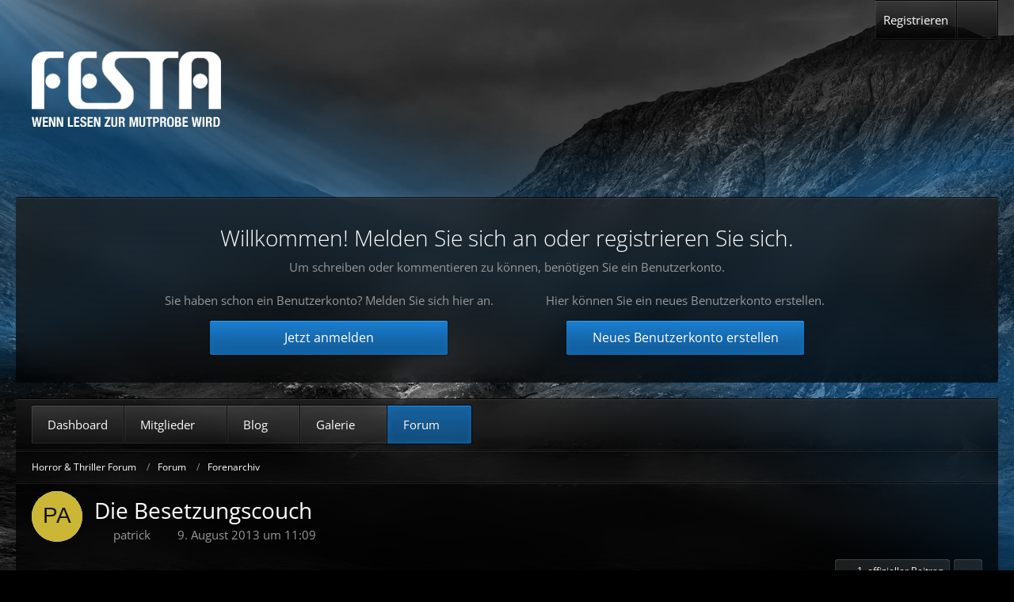

--- FILE ---
content_type: text/html; charset=UTF-8
request_url: https://www.horrorundthriller.de/index.php?thread/111-die-besetzungscouch/&postID=6909
body_size: 17381
content:









<!DOCTYPE html>
<html
	dir="ltr"
	lang="de"
	data-color-scheme="light"
>

<head>
	<meta charset="utf-8">
		
	<title>Die Besetzungscouch - Forenarchiv - Horror &amp; Thriller Forum</title>
	
	<meta name="viewport" content="width=device-width, initial-scale=1">
<meta name="format-detection" content="telephone=no">
<meta property="og:site_name" content="Horror &amp; Thriller Forum">
<meta property="og:title" content="Die Besetzungscouch - Horror &amp; Thriller Forum">
<meta property="og:url" content="https://www.horrorundthriller.de/index.php?thread/111-die-besetzungscouch/">
<meta property="og:type" content="article">
<meta property="og:description" content="hallo liebes forum !!!!
hier mal ein thema was irgendwie nie aus dem fokus verschwindet...
MIT WELCHEN SCHAUSPIELERN würdet ihr die bücher, die ihr gerade lest besetzen ....
ich finde (bei mir zumindest ) kommt es öfters vor ,daß ich zu einem bestimmten…">
<meta name="description" content="hallo liebes forum !!!!
hier mal ein thema was irgendwie nie aus dem fokus verschwindet...
MIT WELCHEN SCHAUSPIELERN würdet ihr die bücher, die ihr gerade lest besetzen ....
ich finde (bei mir zumindest ) kommt es öfters vor ,daß ich zu einem bestimmten…">

<!-- Stylesheets -->
<link rel="stylesheet" type="text/css" href="https://www.horrorundthriller.de/wcf/style/style-12.css?m=1769504816"><link rel="preload" href="https://www.horrorundthriller.de/wcf/font/families/Open%20Sans/OpenSans%5Bwdth%2Cwght%5D.woff2?v=1733314576" as="font" crossorigin>

<meta name="timezone" content="Europe/Berlin">


<script data-cfasync="false">
	var WCF_PATH = 'https://www.horrorundthriller.de/wcf/';
	var WSC_API_URL = 'https://www.horrorundthriller.de/wcf/';
	var WSC_RPC_API_URL = 'https://www.horrorundthriller.de/wcf/index.php?api/rpc/';
	
	var LANGUAGE_ID = 1;
	var LANGUAGE_USE_INFORMAL_VARIANT = false;
	var TIME_NOW = 1769896817;
	var LAST_UPDATE_TIME = 1733314577;
	var ENABLE_DEBUG_MODE = false;
	var ENABLE_PRODUCTION_DEBUG_MODE = true;
	var ENABLE_DEVELOPER_TOOLS = false;
	var PAGE_TITLE = 'Horror &amp; Thriller Forum';
	
	var REACTION_TYPES = {"1":{"title":"Gef\u00e4llt mir","renderedIcon":"<img\n\tsrc=\"https:\/\/www.horrorundthriller.de\/wcf\/images\/reaction\/1-1f44d.png\"\n\talt=\"Gef\u00e4llt mir\"\n\tclass=\"reactionType\"\n\tdata-reaction-type-id=\"1\"\n>","iconPath":"https:\/\/www.horrorundthriller.de\/wcf\/images\/reaction\/1-1f44d.png","showOrder":1,"reactionTypeID":1,"isAssignable":1},"2":{"title":"Danke","renderedIcon":"<img\n\tsrc=\"https:\/\/www.horrorundthriller.de\/wcf\/images\/reaction\/thanks.svg\"\n\talt=\"Danke\"\n\tclass=\"reactionType\"\n\tdata-reaction-type-id=\"2\"\n>","iconPath":"https:\/\/www.horrorundthriller.de\/wcf\/images\/reaction\/thanks.svg","showOrder":2,"reactionTypeID":2,"isAssignable":1},"3":{"title":"Haha","renderedIcon":"<img\n\tsrc=\"https:\/\/www.horrorundthriller.de\/wcf\/images\/reaction\/haha.svg\"\n\talt=\"Haha\"\n\tclass=\"reactionType\"\n\tdata-reaction-type-id=\"3\"\n>","iconPath":"https:\/\/www.horrorundthriller.de\/wcf\/images\/reaction\/haha.svg","showOrder":3,"reactionTypeID":3,"isAssignable":1},"4":{"title":"Verwirrend","renderedIcon":"<img\n\tsrc=\"https:\/\/www.horrorundthriller.de\/wcf\/images\/reaction\/confused.svg\"\n\talt=\"Verwirrend\"\n\tclass=\"reactionType\"\n\tdata-reaction-type-id=\"4\"\n>","iconPath":"https:\/\/www.horrorundthriller.de\/wcf\/images\/reaction\/confused.svg","showOrder":4,"reactionTypeID":4,"isAssignable":1},"5":{"title":"Traurig","renderedIcon":"<img\n\tsrc=\"https:\/\/www.horrorundthriller.de\/wcf\/images\/reaction\/sad.svg\"\n\talt=\"Traurig\"\n\tclass=\"reactionType\"\n\tdata-reaction-type-id=\"5\"\n>","iconPath":"https:\/\/www.horrorundthriller.de\/wcf\/images\/reaction\/sad.svg","showOrder":5,"reactionTypeID":5,"isAssignable":1},"6":{"title":"Gef\u00e4llt mir nicht","renderedIcon":"<img\n\tsrc=\"https:\/\/www.horrorundthriller.de\/wcf\/images\/reaction\/thumbsDown.svg\"\n\talt=\"Gef\u00e4llt mir nicht\"\n\tclass=\"reactionType\"\n\tdata-reaction-type-id=\"6\"\n>","iconPath":"https:\/\/www.horrorundthriller.de\/wcf\/images\/reaction\/thumbsDown.svg","showOrder":6,"reactionTypeID":6,"isAssignable":1},"9":{"title":"\u00dcbel","renderedIcon":"<img\n\tsrc=\"https:\/\/www.horrorundthriller.de\/wcf\/images\/reaction\/9-1f922@2x.png\"\n\talt=\"\u00dcbel\"\n\tclass=\"reactionType\"\n\tdata-reaction-type-id=\"9\"\n>","iconPath":"https:\/\/www.horrorundthriller.de\/wcf\/images\/reaction\/9-1f922@2x.png","showOrder":7,"reactionTypeID":9,"isAssignable":1},"7":{"title":"Laber nicht!","renderedIcon":"<img\n\tsrc=\"https:\/\/www.horrorundthriller.de\/wcf\/images\/reaction\/7-1f644@2x.png\"\n\talt=\"Laber nicht!\"\n\tclass=\"reactionType\"\n\tdata-reaction-type-id=\"7\"\n>","iconPath":"https:\/\/www.horrorundthriller.de\/wcf\/images\/reaction\/7-1f644@2x.png","showOrder":8,"reactionTypeID":7,"isAssignable":1}};
	
	
	</script>

<script data-cfasync="false" src="https://www.horrorundthriller.de/wcf/js/WoltLabSuite/WebComponent.min.js?v=1733314577"></script>
<script data-cfasync="false" src="https://www.horrorundthriller.de/wcf/js/preload/de.preload.js?v=1733314577"></script>

<script data-cfasync="false" src="https://www.horrorundthriller.de/wcf/js/WoltLabSuite.Core.tiny.min.js?v=1733314577"></script>
<script data-cfasync="false">
requirejs.config({
	baseUrl: 'https://www.horrorundthriller.de/wcf/js',
	urlArgs: 't=1733314577'
	
});

window.addEventListener('pageshow', function(event) {
	if (event.persisted) {
		window.location.reload();
	}
});

</script>












<script data-cfasync="false" src="https://www.horrorundthriller.de/wcf/js/WoltLabSuite.Gallery.tiny.min.js?v=1733314577"></script>

<script data-cfasync="false" src="https://www.horrorundthriller.de/wcf/js/WoltLabSuite.Forum.tiny.min.js?v=1733314577"></script>


<noscript>
	<style>
		.jsOnly {
			display: none !important;
		}
		
		.noJsOnly {
			display: block !important;
		}
	</style>
</noscript>



	
	
	<script type="application/ld+json">
{
"@context": "http://schema.org",
"@type": "WebSite",
"url": "https:\/\/www.horrorundthriller.de\/wcf\/",
"potentialAction": {
"@type": "SearchAction",
"target": "https:\/\/www.horrorundthriller.de\/wcf\/index.php?search\/&q={search_term_string}",
"query-input": "required name=search_term_string"
}
}
</script>
<link rel="apple-touch-icon" sizes="180x180" href="https://www.horrorundthriller.de/wcf/images/favicon/default.apple-touch-icon.png">
<link rel="manifest" href="https://www.horrorundthriller.de/wcf/images/style-12/manifest-1.json">
<link rel="icon" type="image/png" sizes="48x48" href="https://www.horrorundthriller.de/wcf/images/favicon/default.favicon-48x48.png">
<meta name="msapplication-config" content="https://www.horrorundthriller.de/wcf/images/favicon/default.browserconfig.xml">
<meta name="theme-color" content="#323232">
<script>
	{
		document.querySelector('meta[name="theme-color"]').content = window.getComputedStyle(document.documentElement).getPropertyValue("--wcfPageThemeColor");
	}
</script>

			<link rel="preload" href="https://www.horrorundthriller.de/wcf/font/styles/Louis-George-Cafe-Light.ttf" as="font" crossorigin>
	 
	
			<link rel="canonical" href="https://www.horrorundthriller.de/index.php?thread/111-die-besetzungscouch/">
		
						<link rel="next" href="https://www.horrorundthriller.de/index.php?thread/111-die-besetzungscouch/&amp;pageNo=2">
		
		</head>

<body id="tpl_wbb_thread"
	itemscope itemtype="http://schema.org/WebPage" itemid="https://www.horrorundthriller.de/index.php?thread/111-die-besetzungscouch/"	data-template="thread" data-application="wbb" data-page-id="74" data-page-identifier="com.woltlab.wbb.Thread"	data-board-id="17" data-thread-id="111"	class=" customStyleWrapper styleAmbience">

<span id="top"></span>

<div id="pageContainer" class="pageContainer">
	
	
	<div id="pageHeaderContainer" class="pageHeaderContainer">
	<header id="pageHeader" class="pageHeader">
		<div id="pageHeaderFacade" class="pageHeaderFacade">
			<div class="layoutBoundary">
				<div id="pageHeaderLogo" class="pageHeaderLogo">
		
	<a href="https://www.festa-verlag.de" target="_blank" aria-label="Horror &amp; Thriller Forum">
				<img src="https://www.horrorundthriller.de/wcf/images/style-12/pageLogo-96069e0d.png" alt="" class="pageHeaderLogoLarge" height="95" width="239" loading="eager">
		<img src="https://www.horrorundthriller.de/wcf/images/style-12/pageLogoMobile-5952fb7a.png" alt="" class="pageHeaderLogoSmall" height="95" width="239" loading="eager">
				
		
	</a>
</div>
					

					
		
			
	
<button type="button" id="pageHeaderSearchMobile" class="pageHeaderSearchMobile" aria-expanded="false" aria-label="Suche">
	<fa-icon size="32" name="magnifying-glass"></fa-icon>
</button>

<div id="pageHeaderSearch" class="pageHeaderSearch">
	<form method="post" action="https://www.horrorundthriller.de/wcf/index.php?search/">
		<div id="pageHeaderSearchInputContainer" class="pageHeaderSearchInputContainer">
			<div class="pageHeaderSearchType dropdown">
				<a href="#" class="button dropdownToggle" id="pageHeaderSearchTypeSelect">
					<span class="pageHeaderSearchTypeLabel">Dieses Thema</span>
					<fa-icon size="16" name="caret-down" solid></fa-icon>
				</a>
				<ul class="dropdownMenu">
					<li><a href="#" data-extended-link="https://www.horrorundthriller.de/wcf/index.php?search/&amp;extended=1" data-object-type="everywhere">Alles</a></li>
					<li class="dropdownDivider"></li>
					
											<li><a href="#" data-extended-link="https://www.horrorundthriller.de/wcf/index.php?search/&amp;extended=1&amp;type=com.woltlab.wbb.post" data-object-type="com.woltlab.wbb.post" data-parameters='{ "threadID": 111 }'>Dieses Thema</a></li>		<li><a href="#" data-extended-link="https://www.horrorundthriller.de/wcf/index.php?search/&amp;extended=1&amp;type=com.woltlab.wbb.post" data-object-type="com.woltlab.wbb.post" data-parameters='{ "boardID": 17 }'>Dieses Forum</a></li>
						
						<li class="dropdownDivider"></li>
					
					
																													<li><a href="#" data-extended-link="https://www.horrorundthriller.de/wcf/index.php?search/&amp;type=com.woltlab.wbb.post&amp;extended=1" data-object-type="com.woltlab.wbb.post">Forum</a></li>
																								<li><a href="#" data-extended-link="https://www.horrorundthriller.de/wcf/index.php?search/&amp;type=com.woltlab.blog.entry&amp;extended=1" data-object-type="com.woltlab.blog.entry">Blog-Artikel</a></li>
																								<li><a href="#" data-extended-link="https://www.horrorundthriller.de/wcf/index.php?search/&amp;type=com.woltlab.gallery.image&amp;extended=1" data-object-type="com.woltlab.gallery.image">Galerie</a></li>
																								<li><a href="#" data-extended-link="https://www.horrorundthriller.de/wcf/index.php?search/&amp;type=com.woltlab.wcf.article&amp;extended=1" data-object-type="com.woltlab.wcf.article">Artikel</a></li>
																								<li><a href="#" data-extended-link="https://www.horrorundthriller.de/wcf/index.php?search/&amp;type=com.woltlab.wcf.page&amp;extended=1" data-object-type="com.woltlab.wcf.page">Seiten</a></li>
																
					<li class="dropdownDivider"></li>
					<li><a class="pageHeaderSearchExtendedLink" href="https://www.horrorundthriller.de/wcf/index.php?search/&amp;extended=1">Erweiterte Suche</a></li>
				</ul>
			</div>
			
			<input type="search" name="q" id="pageHeaderSearchInput" class="pageHeaderSearchInput" placeholder="Suchbegriff eingeben" autocomplete="off" value="">
			
			<button type="submit" class="pageHeaderSearchInputButton button" title="Suche">
				<fa-icon size="16" name="magnifying-glass"></fa-icon>
			</button>
			
			<div id="pageHeaderSearchParameters"></div>
			
					</div>
	</form>
</div>

	
			</div>
		</div>
		
					<div id="pageHeaderContent" class="baseHeaderContentVisitor">
	<div class="layoutBoundary">
		<div class="headerContent headerContentVisitor">
	<div class="headerContentInner">
		<div class="headerContentMessage">
			<h2>Willkommen! Melden Sie sich an oder registrieren Sie sich.</h2><p>Um schreiben oder kommentieren zu können, benötigen Sie ein Benutzerkonto.</p>							<div class="headerContentMessageGrid">
					<div class="headerContentMessageGridBox headerContentBoxLeft">
						<p>Sie haben schon ein Benutzerkonto? Melden Sie sich hier an.</p>
						<a class="loginLink" href="https://www.horrorundthriller.de/wcf/index.php?login/"><span>Jetzt anmelden</span><i class="headerContentButtonChrome"></i></a>
					</div>
										<div class="headerContentMessageGridBox headerContentBoxRight">
						<p>Hier können Sie ein neues Benutzerkonto erstellen.</p>
						<a href="https://www.horrorundthriller.de/wcf/index.php?register/"><span>Neues Benutzerkonto erstellen</span><i class="headerContentButtonChrome"></i></a>
					</div>
									</div>
		</div>
	</div>
</div>
		</div>
</div>
		
		<div id="pageHeaderPanel" class="pageHeaderPanel">
			<div class="layoutBoundary">
				<div class="box mainMenu" data-box-identifier="com.woltlab.wcf.MainMenu">
			
		
	<div class="boxContent">
		<nav aria-label="Hauptmenü">
	<ol class="boxMenu">
		
		
					<li class="" data-identifier="com.woltlab.wcf.Dashboard">
				<a href="https://www.horrorundthriller.de/wcf/" class="boxMenuLink">
										<span class="boxMenuLinkTitle">Dashboard</span>
														</a>
				
				</li>				
									<li class=" boxMenuHasChildren" data-identifier="com.woltlab.wcf.MembersList">
				<a href="https://www.horrorundthriller.de/wcf/index.php?members-list/" class="boxMenuLink">
										<span class="boxMenuLinkTitle">Mitglieder</span>
																<fa-icon size="16" name="caret-down" solid></fa-icon>						
									</a>
				
				<ol class="boxMenuDepth1">				
									<li class="" data-identifier="com.woltlab.wcf.RecentActivityList">
				<a href="https://www.horrorundthriller.de/wcf/index.php?recent-activity-list/" class="boxMenuLink">
										<span class="boxMenuLinkTitle">Letzte Aktivitäten</span>
														</a>
				
				</li>				
									<li class="" data-identifier="com.woltlab.wcf.Team">
				<a href="https://www.horrorundthriller.de/wcf/index.php?team/" class="boxMenuLink">
										<span class="boxMenuLinkTitle">Team</span>
														</a>
				
				</li>				
									<li class="" data-identifier="com.woltlab.wcf.UserSearch">
				<a href="https://www.horrorundthriller.de/wcf/index.php?user-search/" class="boxMenuLink">
										<span class="boxMenuLinkTitle">Mitgliedersuche</span>
														</a>
				
				</li>				
									</ol></li>									<li class=" boxMenuHasChildren" data-identifier="com.woltlab.blog.BlogList">
				<a href="https://www.horrorundthriller.de/blog/" class="boxMenuLink">
										<span class="boxMenuLinkTitle">Blog</span>
																<fa-icon size="16" name="caret-down" solid></fa-icon>						
									</a>
				
				<ol class="boxMenuDepth1">				
									<li class="" data-identifier="com.woltlab.blog.EntryList">
				<a href="https://www.horrorundthriller.de/blog/index.php?entry-list/" class="boxMenuLink">
										<span class="boxMenuLinkTitle">Artikel</span>
														</a>
				
				</li>				
									</ol></li>									<li class=" boxMenuHasChildren" data-identifier="com.woltlab.gallery.Gallery">
				<a href="https://www.horrorundthriller.de/gallery/" class="boxMenuLink">
										<span class="boxMenuLinkTitle">Galerie</span>
																<fa-icon size="16" name="caret-down" solid></fa-icon>						
									</a>
				
				<ol class="boxMenuDepth1">				
									<li class="" data-identifier="com.woltlab.gallery.AlbumList">
				<a href="https://www.horrorundthriller.de/gallery/index.php?album-list/" class="boxMenuLink">
										<span class="boxMenuLinkTitle">Alben</span>
														</a>
				
				</li>				
									<li class="" data-identifier="com.woltlab.gallery.Map">
				<a href="https://www.horrorundthriller.de/gallery/index.php?map/" class="boxMenuLink">
										<span class="boxMenuLinkTitle">Karte</span>
														</a>
				
				</li>				
									</ol></li>									<li class="active boxMenuHasChildren" data-identifier="com.woltlab.wbb.BoardList">
				<a href="https://www.horrorundthriller.de/" class="boxMenuLink" aria-current="page">
										<span class="boxMenuLinkTitle">Forum</span>
																<fa-icon size="16" name="caret-down" solid></fa-icon>						
									</a>
				
				<ol class="boxMenuDepth1">				
									<li class="" data-identifier="com.woltlab.wbb.UnresolvedThreadList">
				<a href="https://www.horrorundthriller.de/index.php?unresolved-thread-list/" class="boxMenuLink">
										<span class="boxMenuLinkTitle">Unerledigte Themen</span>
														</a>
				
				</li>				
									</ol></li>								
		
	</ol>
</nav>	</div>
</div><button type="button" class="pageHeaderMenuMobile" aria-expanded="false" aria-label="Menü">
	<span class="pageHeaderMenuMobileInactive">
		<fa-icon size="32" name="bars"></fa-icon>
	</span>
	<span class="pageHeaderMenuMobileActive">
		<fa-icon size="32" name="xmark"></fa-icon>
	</span>
</button>
				
				<nav id="topMenu" class="userPanel">
	<ul class="userPanelItems">
								<li id="userLogin">
				<a
					class="loginLink"
					href="https://www.horrorundthriller.de/wcf/index.php?login/&amp;url=https%3A%2F%2Fwww.horrorundthriller.de%2Findex.php%3Fthread%2F111-die-besetzungscouch%2F%26postID%3D6909"
					rel="nofollow"
				>Anmelden</a>
			</li>
							<li id="userRegistration">
					<a
						class="registrationLink"
						href="https://www.horrorundthriller.de/wcf/index.php?register/"
						rel="nofollow"
					>Registrieren</a>
				</li>
					
				
								
							
		<!-- page search -->
		<li>
			<a href="https://www.horrorundthriller.de/wcf/index.php?search/" id="userPanelSearchButton" class="jsTooltip" title="Suche"><fa-icon size="32" name="magnifying-glass"></fa-icon> <span>Suche</span></a>
		</li>
	</ul>
</nav>
	<a
		href="https://www.horrorundthriller.de/wcf/index.php?login/&amp;url=https%3A%2F%2Fwww.horrorundthriller.de%2Findex.php%3Fthread%2F111-die-besetzungscouch%2F%26postID%3D6909"
		class="userPanelLoginLink jsTooltip"
		title="Anmelden"
		rel="nofollow"
	>
		<fa-icon size="32" name="arrow-right-to-bracket"></fa-icon>
	</a>
			</div>
		</div>		
	</header>

			<div id="pageHeaderMobileMenu" class="pageHeaderMobileMenu">
	<div class="layoutBoundary">
		<nav>
			<ol class="mobileMainMenu">
									<li class="">
						<a href="https://www.horrorundthriller.de/wcf/" class="subBoxMenuLink">
							<span class="subBoxMenuLinkTitle">Dashboard</span>
													</a>
						</li>															<li class=" subBoxMenuHasChildren">
						<a href="https://www.horrorundthriller.de/wcf/index.php?members-list/" class="subBoxMenuLink">
							<span class="subBoxMenuLinkTitle">Mitglieder</span>
													</a>
						<ol class="subBoxMenuDepth1">															<li class="">
						<a href="https://www.horrorundthriller.de/wcf/index.php?recent-activity-list/" class="subBoxMenuLink">
							<span class="subBoxMenuLinkTitle">Letzte Aktivitäten</span>
													</a>
						</li>															<li class="">
						<a href="https://www.horrorundthriller.de/wcf/index.php?team/" class="subBoxMenuLink">
							<span class="subBoxMenuLinkTitle">Team</span>
													</a>
						</li>															<li class="">
						<a href="https://www.horrorundthriller.de/wcf/index.php?user-search/" class="subBoxMenuLink">
							<span class="subBoxMenuLinkTitle">Mitgliedersuche</span>
													</a>
						</li>													</ol></li>															<li class=" subBoxMenuHasChildren">
						<a href="https://www.horrorundthriller.de/blog/" class="subBoxMenuLink">
							<span class="subBoxMenuLinkTitle">Blog</span>
													</a>
						<ol class="subBoxMenuDepth1">															<li class="">
						<a href="https://www.horrorundthriller.de/blog/index.php?entry-list/" class="subBoxMenuLink">
							<span class="subBoxMenuLinkTitle">Artikel</span>
													</a>
						</li>													</ol></li>															<li class=" subBoxMenuHasChildren">
						<a href="https://www.horrorundthriller.de/gallery/" class="subBoxMenuLink">
							<span class="subBoxMenuLinkTitle">Galerie</span>
													</a>
						<ol class="subBoxMenuDepth1">															<li class="">
						<a href="https://www.horrorundthriller.de/gallery/index.php?album-list/" class="subBoxMenuLink">
							<span class="subBoxMenuLinkTitle">Alben</span>
													</a>
						</li>															<li class="">
						<a href="https://www.horrorundthriller.de/gallery/index.php?map/" class="subBoxMenuLink">
							<span class="subBoxMenuLinkTitle">Karte</span>
													</a>
						</li>													</ol></li>															<li class="active subBoxMenuHasChildren">
						<a href="https://www.horrorundthriller.de/" class="subBoxMenuLink">
							<span class="subBoxMenuLinkTitle">Forum</span>
													</a>
						<ol class="subBoxMenuDepth1">															<li class="">
						<a href="https://www.horrorundthriller.de/index.php?unresolved-thread-list/" class="subBoxMenuLink">
							<span class="subBoxMenuLinkTitle">Unerledigte Themen</span>
													</a>
						</li>													</ol></li>													</ol>
		</nav>
		
	</div>
</div>
	
			<div id="pageHeaderSubMenu" class="pageHeaderSubMenu">
	<div class="layoutBoundary">
		<nav>
			<ol class="subBoxMenu">
									<li class="subBoxMenuLink ">
						<a href="https://www.horrorundthriller.de/wcf/" class="subBoxMenuLink">
							<span class="subBoxMenuLinkTitle">Dashboard</span>
													</a>
						</li>															<li class="subBoxMenuLink  subBoxMenuHasChildren">
						<a href="https://www.horrorundthriller.de/wcf/index.php?members-list/" class="subBoxMenuLink">
							<span class="subBoxMenuLinkTitle">Mitglieder</span>
													</a>
						<ol class="subBoxMenuDepth1">															<li class="subBoxMenuLink ">
						<a href="https://www.horrorundthriller.de/wcf/index.php?recent-activity-list/" class="subBoxMenuLink">
							<span class="subBoxMenuLinkTitle">Letzte Aktivitäten</span>
													</a>
						</li>															<li class="subBoxMenuLink ">
						<a href="https://www.horrorundthriller.de/wcf/index.php?team/" class="subBoxMenuLink">
							<span class="subBoxMenuLinkTitle">Team</span>
													</a>
						</li>															<li class="subBoxMenuLink ">
						<a href="https://www.horrorundthriller.de/wcf/index.php?user-search/" class="subBoxMenuLink">
							<span class="subBoxMenuLinkTitle">Mitgliedersuche</span>
													</a>
						</li>													</ol></li>															<li class="subBoxMenuLink  subBoxMenuHasChildren">
						<a href="https://www.horrorundthriller.de/blog/" class="subBoxMenuLink">
							<span class="subBoxMenuLinkTitle">Blog</span>
													</a>
						<ol class="subBoxMenuDepth1">															<li class="subBoxMenuLink ">
						<a href="https://www.horrorundthriller.de/blog/index.php?entry-list/" class="subBoxMenuLink">
							<span class="subBoxMenuLinkTitle">Artikel</span>
													</a>
						</li>													</ol></li>															<li class="subBoxMenuLink  subBoxMenuHasChildren">
						<a href="https://www.horrorundthriller.de/gallery/" class="subBoxMenuLink">
							<span class="subBoxMenuLinkTitle">Galerie</span>
													</a>
						<ol class="subBoxMenuDepth1">															<li class="subBoxMenuLink ">
						<a href="https://www.horrorundthriller.de/gallery/index.php?album-list/" class="subBoxMenuLink">
							<span class="subBoxMenuLinkTitle">Alben</span>
													</a>
						</li>															<li class="subBoxMenuLink ">
						<a href="https://www.horrorundthriller.de/gallery/index.php?map/" class="subBoxMenuLink">
							<span class="subBoxMenuLinkTitle">Karte</span>
													</a>
						</li>													</ol></li>															<li class="subBoxMenuLink active subBoxMenuHasChildren">
						<a href="https://www.horrorundthriller.de/" class="subBoxMenuLink">
							<span class="subBoxMenuLinkTitle">Forum</span>
													</a>
						<ol class="subBoxMenuDepth1">															<li class="subBoxMenuLink ">
						<a href="https://www.horrorundthriller.de/index.php?unresolved-thread-list/" class="subBoxMenuLink">
							<span class="subBoxMenuLinkTitle">Unerledigte Themen</span>
													</a>
						</li>													</ol></li>													</ol>
		</nav>
		
	</div>
</div>
	
	
</div>
	
	
	
	
	
	<div class="pageNavigation">
	<div class="layoutBoundary">
			<nav class="breadcrumbs" aria-label="Verlaufsnavigation">
		<ol class="breadcrumbs__list" itemprop="breadcrumb" itemscope itemtype="http://schema.org/BreadcrumbList">
			<li class="breadcrumbs__item" title="Horror &amp; Thriller Forum" itemprop="itemListElement" itemscope itemtype="http://schema.org/ListItem">
							<a class="breadcrumbs__link" href="https://www.horrorundthriller.de/wcf/" itemprop="item">
																<span class="breadcrumbs__title" itemprop="name">Horror &amp; Thriller Forum</span>
							</a>
															<meta itemprop="position" content="1">
																					</li>
														
											<li class="breadcrumbs__item" title="Forum" itemprop="itemListElement" itemscope itemtype="http://schema.org/ListItem">
							<a class="breadcrumbs__link" href="https://www.horrorundthriller.de/" itemprop="item">
																<span class="breadcrumbs__title" itemprop="name">Forum</span>
							</a>
															<meta itemprop="position" content="2">
																					</li>
														
											<li class="breadcrumbs__item" title="Forenarchiv" itemprop="itemListElement" itemscope itemtype="http://schema.org/ListItem">
							<a class="breadcrumbs__link" href="https://www.horrorundthriller.de/index.php?board/17-forenarchiv/" itemprop="item">
																	<span class="breadcrumbs__parent_indicator">
										<fa-icon size="16" name="arrow-left-long"></fa-icon>
									</span>
																<span class="breadcrumbs__title" itemprop="name">Forenarchiv</span>
							</a>
															<meta itemprop="position" content="3">
																					</li>
		</ol>
	</nav>
		<ul class="pageNavigationIconsCustom">
											<li id="sidebarRightExpand" class="sidebarRightExpand" style="display: none;">
					<a class="jsTooltip" title="Rechte Seitenleiste global einblenden">
					<span>Seitenleiste</span> <fa-icon size="16" name="compress"></fa-icon></a>
				</li>
				<li id="sidebarRightCollapse" class="sidebarRightCollapse">
					<a class="jsTooltip" title="Rechte Seitenleiste global ausblenden">
					<span>Seitenleiste</span> <fa-icon size="16" name="expand"></fa-icon></a>
					
				</li>
				



		</ul>
	</div>
</div>
	
	
	
	<section id="main" class="main" role="main" 	itemprop="mainEntity" itemscope itemtype="http://schema.org/DiscussionForumPosting"
	itemid="https://www.horrorundthriller.de/index.php?thread/111-die-besetzungscouch/#post6875"
>
		<div class="layoutBoundary">
			

			
			<div id="content" class="content  ">
								
																<header class="contentHeader messageGroupContentHeader wbbThread" data-thread-id="111" data-is-closed="0" data-is-deleted="0" data-is-disabled="0" data-is-sticky="0" data-is-announcement="0" data-is-link="0">
		<div class="contentHeaderIcon">
			<img src="[data-uri]" width="64" height="64" alt="" class="userAvatarImage">
															
		</div>

		<div class="contentHeaderTitle">
			<h1 class="contentTitle" itemprop="name headline">Die Besetzungscouch</h1>
			<ul class="inlineList contentHeaderMetaData">
				

				

									<li>
						<fa-icon size="16" name="user"></fa-icon>
						<a href="https://www.horrorundthriller.de/wcf/index.php?user/55-patrick/" data-object-id="55" class="userLink">patrick</a>					</li>
				
				<li>
					<fa-icon size="16" name="clock"></fa-icon>
					<a href="https://www.horrorundthriller.de/index.php?thread/111-die-besetzungscouch/"><woltlab-core-date-time date="2013-08-09T09:09:38+00:00">9. August 2013 um 11:09</woltlab-core-date-time></a>
				</li>

				
				
				
			</ul>

			<meta itemprop="url" content="https://www.horrorundthriller.de/index.php?thread/111-die-besetzungscouch/">
			<meta itemprop="commentCount" content="24">
					</div>

		
	</header>
													
				
				
				
				
				

				




	<div class="contentInteraction">
					<div class="contentInteractionPagination paginationTop">
				<woltlab-core-pagination page="1" count="2" url="https://www.horrorundthriller.de/index.php?thread/111-die-besetzungscouch/"></woltlab-core-pagination>			</div>
		
					<div class="contentInteractionButtonContainer">
									<div class="contentInteractionButtons">
						<a href="https://www.horrorundthriller.de/index.php?thread/111-die-besetzungscouch/&amp;postID=6880#post6880" class="contentInteractionButton button small"><fa-icon size="16" name="arrow-right"></fa-icon> <span>1. offizieller Beitrag</span></a>					</div>
				
									 <div class="contentInteractionShareButton">
						<button type="button" class="button small wsShareButton jsTooltip" title="Teilen" data-link="https://www.horrorundthriller.de/index.php?thread/111-die-besetzungscouch/" data-link-title="Die Besetzungscouch" data-bbcode="[thread]111[/thread]">
		<fa-icon size="16" name="share-nodes"></fa-icon>
	</button>					</div>
				
							</div>
			</div>


	<div class="section">
		<ul
			class="wbbThreadPostList messageList jsClipboardContainer"
			data-is-last-page="false"
			data-last-post-time="1377619323"
			data-page-no="1"
			data-type="com.woltlab.wbb.post"
		>
							



			
		
		
		
	
	
			<li
			id="post6875"
			class="
				anchorFixedHeader
				messageGroupStarter											"
		>
			<article class="wbbPost message messageSidebarOrientationLeft jsClipboardObject jsMessage userOnlineGroupMarking3"
				data-post-id="6875" data-can-edit="0" data-can-edit-inline="0"
				data-is-closed="0" data-is-deleted="0" data-is-disabled="0"
								data-object-id="6875" data-object-type="com.woltlab.wbb.likeablePost" data-user-id="55"											>
				<meta itemprop="datePublished" content="2013-08-09T11:09:38+02:00">
													 
	
<aside role="presentation" class="messageSidebar member" itemprop="author" itemscope itemtype="http://schema.org/Person">
	<div class="messageAuthor">
		
		
								
							<div class="userAvatar">
					<a href="https://www.horrorundthriller.de/wcf/index.php?user/55-patrick/" aria-hidden="true" tabindex="-1"><img src="[data-uri]" width="128" height="128" alt="" class="userAvatarImage"></a>					
									</div>
						
			<div class="messageAuthorContainer">
				<a href="https://www.horrorundthriller.de/wcf/index.php?user/55-patrick/" class="username userLink" data-object-id="55" itemprop="url">
					<span itemprop="name">patrick</span>
				</a>
														
					
							</div>
			
												<div class="userTitle">
						<span class="badge userTitleBadge">Fortgeschrittener</span>
					</div>
				
				
							
						</div>
	
			
		
									<div class="userCredits">
					<dl class="plain dataList">
						<dt><a href="https://www.horrorundthriller.de/wcf/index.php?user/55-patrick/#likes" class="jsTooltip" title="Erhaltene Reaktionen von patrick">Reaktionen</a></dt>
								<dd>17</dd>
														
														
														
														
								<dt><a href="https://www.horrorundthriller.de/index.php?user-post-list/55-patrick/" title="Beiträge von patrick" class="jsTooltip">Beiträge</a></dt>
	<dd>465</dd>
					</dl>
				</div>
			
				
		
	</aside>
				
				<div class="messageContent">
					<header class="messageHeader">
						<div class="messageHeaderBox">
							<ul class="messageHeaderMetaData">
								<li><a href="https://www.horrorundthriller.de/index.php?thread/111-die-besetzungscouch/&amp;postID=6875#post6875" rel="nofollow" class="permalink messagePublicationTime"><woltlab-core-date-time date="2013-08-09T09:09:38+00:00">9. August 2013 um 11:09</woltlab-core-date-time></a></li>
								
								
							</ul>
							
							<ul class="messageStatus">
																																																
								
							</ul>
						</div>
						
						<ul class="messageQuickOptions">
															
														
															<li>
									<a href="https://www.horrorundthriller.de/index.php?thread/111-die-besetzungscouch/&amp;postID=6875#post6875" rel="nofollow" class="jsTooltip wsShareButton" title="Teilen" data-link-title="Die Besetzungscouch">#1</a>
								</li>
														
														
							
						</ul>
						
						
					</header>
					
					<div class="messageBody">
												
												
						
						
						<div class="messageText" itemprop="text">
														
							<p>hallo liebes forum !!!!<br>hier mal ein thema was irgendwie nie aus dem fokus verschwindet...<br>MIT WELCHEN SCHAUSPIELERN würdet ihr die bücher, die ihr gerade lest besetzen ....<br>ich finde (bei mir zumindest ) kommt es öfters vor ,daß ich zu einem bestimmten charakter ein bild in meinem kopf habe ...und außerdem gibt es dem wort kopfkino den richtigen drive .....</p><p>das casting ist eröffnet <span style="font-size: 10pt"> </span><img src="https://www.horrorundthriller.de/wcf/images/smilies/emojione/1f44d.png" alt=":thumbup:" title="thumbup" class="smiley" srcset="https://www.horrorundthriller.de/wcf/images/smilies/emojione/1f44d@2x.png 2x" height="23" width="23" loading="eager" translate="no"><span style="font-size: 10pt"> </span></p>						</div>
						
						
					</div>
					
					<footer class="messageFooter">
												
												
						
						
						<div class="messageFooterNotes">
														
														
														
														
							
						</div>
						
						<div class="messageFooterGroup">
							
																				
	<woltlab-core-reaction-summary
		data="[[1,1]]"
		object-type="com.woltlab.wbb.likeablePost"
		object-id="6875"
		selected-reaction="0"
	></woltlab-core-reaction-summary>
							
							<ul class="messageFooterButtonsExtra buttonList smallButtons jsMobileNavigationExtra">
																																								
							</ul>
							
							<ul class="messageFooterButtons buttonList smallButtons jsMobileNavigation">
																																								
							</ul>
						</div>

						
					</footer>
				</div>
			</article>
		</li>
		
	
	
		
		
				
		
		
		
	
	
			<li
			id="post6879"
			class="
				anchorFixedHeader
															"
		>
			<article class="wbbPost message messageSidebarOrientationLeft jsClipboardObject jsMessage userOnlineGroupMarking3"
				data-post-id="6879" data-can-edit="0" data-can-edit-inline="0"
				data-is-closed="0" data-is-deleted="0" data-is-disabled="0"
								data-object-id="6879" data-object-type="com.woltlab.wbb.likeablePost" data-user-id="111"													itemprop="comment"
					itemscope itemtype="http://schema.org/Comment"
					itemid="https://www.horrorundthriller.de/index.php?thread/111-die-besetzungscouch/&amp;postID=6879#post6879"
							>
				<meta itemprop="datePublished" content="2013-08-09T12:26:04+02:00">
													<meta itemprop="url" content="https://www.horrorundthriller.de/index.php?thread/111-die-besetzungscouch/&amp;postID=6879#post6879">
								
<aside role="presentation" class="messageSidebar member" itemprop="author" itemscope itemtype="http://schema.org/Person">
	<div class="messageAuthor">
		
		
								
							<div class="userAvatar">
					<a href="https://www.horrorundthriller.de/wcf/index.php?user/111-couteau/" aria-hidden="true" tabindex="-1"><img src="https://www.horrorundthriller.de/wcf/images/avatars/a5/3200-a5f97fcbe009875af3ec34245b36e7820657a54d.webp" width="128" height="128" alt="" class="userAvatarImage" loading="lazy"></a>					
									</div>
						
			<div class="messageAuthorContainer">
				<a href="https://www.horrorundthriller.de/wcf/index.php?user/111-couteau/" class="username userLink" data-object-id="111" itemprop="url">
					<span itemprop="name">Couteau</span>
				</a>
														
					
							</div>
			
												<div class="userTitle">
						<span class="badge userTitleBadge">Erleuchteter</span>
					</div>
				
				
							
						</div>
	
			
		
									<div class="userCredits">
					<dl class="plain dataList">
						<dt><a href="https://www.horrorundthriller.de/wcf/index.php?user/111-couteau/#likes" class="jsTooltip" title="Erhaltene Reaktionen von Couteau">Reaktionen</a></dt>
								<dd>11</dd>
														
														
														
														
								<dt><a href="https://www.horrorundthriller.de/index.php?user-post-list/111-couteau/" title="Beiträge von Couteau" class="jsTooltip">Beiträge</a></dt>
	<dd>3.105</dd>
					</dl>
				</div>
			
				
		
	</aside>
				
				<div class="messageContent">
					<header class="messageHeader">
						<div class="messageHeaderBox">
							<ul class="messageHeaderMetaData">
								<li><a href="https://www.horrorundthriller.de/index.php?thread/111-die-besetzungscouch/&amp;postID=6879#post6879" rel="nofollow" class="permalink messagePublicationTime"><woltlab-core-date-time date="2013-08-09T10:26:04+00:00">9. August 2013 um 12:26</woltlab-core-date-time></a></li>
								
								
							</ul>
							
							<ul class="messageStatus">
																																																
								
							</ul>
						</div>
						
						<ul class="messageQuickOptions">
															
														
															<li>
									<a href="https://www.horrorundthriller.de/index.php?thread/111-die-besetzungscouch/&amp;postID=6879#post6879" rel="nofollow" class="jsTooltip wsShareButton" title="Teilen" data-link-title="Die Besetzungscouch">#2</a>
								</li>
														
														
							
						</ul>
						
						
					</header>
					
					<div class="messageBody">
												
												
						
						
						<div class="messageText" itemprop="text">
														
							<p>Sehr gute Thread-Idee, patrick, props dafür <img src="https://www.horrorundthriller.de/wcf/images/smilies/emojione/1f44d.png" alt=":thumbup:" title="thumbup" class="smiley" srcset="https://www.horrorundthriller.de/wcf/images/smilies/emojione/1f44d@2x.png 2x" height="23" width="23" loading="eager" translate="no"></p><p>Für die Verflimung von Richard Laymons Der Keller MUSS, ich betone: MUSS, der Charakter John aus dem dritten Teil Mitternachtstour von Jack Black gespielt werden, denn genau jenen hatte ich nach den ersten Zeilen der Beschreibung für den Kerl vor Augen <img src="https://www.horrorundthriller.de/wcf/images/smilies/emojione/1f604.png" alt="^^" title="grin" class="smiley" srcset="https://www.horrorundthriller.de/wcf/images/smilies/emojione/1f604@2x.png 2x" height="23" width="23" loading="eager" translate="no"></p><p>In Sieben von Mark Frost würde ich mir John Cusack für die Rolle des Arthur Conan Doyle suchen, der hat ja auch schon überzeugend Edgar Allan Poe in The Raven gegeben. Cusack ist auch der Kerl, den ich bei Matt Ruffs Fool on the Hill als George vor Augen hatte.</p><p>Die Verborgenen von Scott Sigler mit dem Duo Schwarzer und Chinese passt gut auf Wesley Snipes und Jackie Chan, so hatte ich es zumindest in Gedanken geformt ...</p><p>Und Mark Wahlberg würde ich jederzeit die Zusage für eine Rolle in der Creekers-Verfilmung geben, als Hauptdarsteller Phil natürlich.</p><p>Wenn mir noch mehr einfällt, sag ich nochmal an <img src="https://www.horrorundthriller.de/wcf/images/smilies/emojione/1f606.png" alt=":D" title="biggrin" class="smiley" srcset="https://www.horrorundthriller.de/wcf/images/smilies/emojione/1f606@2x.png 2x" height="23" width="23" loading="eager" translate="no"></p>						</div>
						
						
					</div>
					
					<footer class="messageFooter">
												
													<div class="messageSignature">
								<div><p><span style="font-family: Lucida Sans, Monaco, Geneva, sans-serif"><span style="color: #009999"><span style="font-size: 10pt">I saw the best minds of my generation, starving hysterical naked<br>dragging themselves through the negro streets at dawn looking for an angry fix<br>________________</span></span></span></p><p><span style="font-family: Lucida Sans, Monaco, Geneva, sans-serif"><span style="color: #009999"><span style="font-size: 10pt">Allen Ginsberg: Howl</span></span></span></p></div>
							</div>
												
						
						
						<div class="messageFooterNotes">
														
														
														
														
							
						</div>
						
						<div class="messageFooterGroup">
							
																	
	<woltlab-core-reaction-summary
		data="[]"
		object-type="com.woltlab.wbb.likeablePost"
		object-id="6879"
		selected-reaction="0"
	></woltlab-core-reaction-summary>
							
							<ul class="messageFooterButtonsExtra buttonList smallButtons jsMobileNavigationExtra">
																																								
							</ul>
							
							<ul class="messageFooterButtons buttonList smallButtons jsMobileNavigation">
																																								
							</ul>
						</div>

						
					</footer>
				</div>
			</article>
		</li>
		
	
	
		
		
				
		
		
		
	
	
			<li
			id="post6880"
			class="
				anchorFixedHeader
												wbbPostOfficial			"
		>
			<article class="wbbPost message messageSidebarOrientationLeft jsClipboardObject jsMessage userOnlineGroupMarking5"
				data-post-id="6880" data-can-edit="0" data-can-edit-inline="0"
				data-is-closed="0" data-is-deleted="0" data-is-disabled="0"
								data-object-id="6880" data-object-type="com.woltlab.wbb.likeablePost" data-user-id="5"													itemprop="comment"
					itemscope itemtype="http://schema.org/Comment"
					itemid="https://www.horrorundthriller.de/index.php?thread/111-die-besetzungscouch/&amp;postID=6880#post6880"
							>
				<meta itemprop="datePublished" content="2013-08-09T12:28:49+02:00">
													<meta itemprop="url" content="https://www.horrorundthriller.de/index.php?thread/111-die-besetzungscouch/&amp;postID=6880#post6880">
								
<aside role="presentation" class="messageSidebar member" itemprop="author" itemscope itemtype="http://schema.org/Person">
	<div class="messageAuthor">
		
		
								
							<div class="userAvatar">
					<a href="https://www.horrorundthriller.de/wcf/index.php?user/5-alex/" aria-hidden="true" tabindex="-1"><img src="https://www.horrorundthriller.de/wcf/images/avatars/25/3861-25af09ab8a53f520c24d909fe96e19e846a1b011.webp" width="128" height="128" alt="" class="userAvatarImage" loading="lazy"></a>					
									</div>
						
			<div class="messageAuthorContainer">
				<a href="https://www.horrorundthriller.de/wcf/index.php?user/5-alex/" class="username userLink" data-object-id="5" itemprop="url">
					<span itemprop="name">Alex</span>
				</a>
														
					
							</div>
			
												<div class="userTitle">
						<span class="badge userTitleBadge blue">Moderator</span>
					</div>
				
				
							
						</div>
	
			
		
									<div class="userCredits">
					<dl class="plain dataList">
						<dt><a href="https://www.horrorundthriller.de/wcf/index.php?user/5-alex/#likes" class="jsTooltip" title="Erhaltene Reaktionen von Alex">Reaktionen</a></dt>
								<dd>4.302</dd>
														
														
														
														
								<dt><a href="https://www.horrorundthriller.de/index.php?user-post-list/5-alex/" title="Beiträge von Alex" class="jsTooltip">Beiträge</a></dt>
	<dd>11.711</dd>
					</dl>
				</div>
			
				
		
	</aside>
				
				<div class="messageContent">
					<header class="messageHeader">
						<div class="messageHeaderBox">
							<ul class="messageHeaderMetaData">
								<li><a href="https://www.horrorundthriller.de/index.php?thread/111-die-besetzungscouch/&amp;postID=6880#post6880" rel="nofollow" class="permalink messagePublicationTime"><woltlab-core-date-time date="2013-08-09T10:28:49+00:00">9. August 2013 um 12:28</woltlab-core-date-time></a></li>
								
								
							</ul>
							
							<ul class="messageStatus">
																																								<li><span class="badge label blue jsIconOfficial">Offizieller Beitrag</span></li>								
								
							</ul>
						</div>
						
						<ul class="messageQuickOptions">
															
														
															<li>
									<a href="https://www.horrorundthriller.de/index.php?thread/111-die-besetzungscouch/&amp;postID=6880#post6880" rel="nofollow" class="jsTooltip wsShareButton" title="Teilen" data-link-title="Die Besetzungscouch">#3</a>
								</li>
														
														
							
						</ul>
						
						
					</header>
					
					<div class="messageBody">
												
												
						
						
						<div class="messageText" itemprop="text">
														
							<blockquote class="quoteBox collapsibleBbcode jsCollapsibleBbcode quoteBoxSimple" cite="https://www.horrorundthriller.de/wcf/index.php?page=Thread&amp;postID=6875#post6875">
	<div class="quoteBoxIcon">
					<fa-icon size="24" name="quote-left"></fa-icon>			</div>
	
	<div class="quoteBoxTitle">
									<a href="https://www.horrorundthriller.de/wcf/index.php?page=Thread&amp;postID=6875#post6875">Zitat von patrick g</a>
						</div>
	
	<div class="quoteBoxContent">
		<p>ich finde (bei mir zumindest ) kommt es öfters vor ,daß ich zu einem bestimmten charakter ein bild in meinem kopf habe ...<span style="font-size: 10pt"> </span></p>
	</div>
	
	</blockquote><p><br>Habe ich auch, allerdings in den wenigsten Fällen sind das Schauspieler. Einzige Ausnahme wäre Roland aus dem Dunklen Turm: natürlich wäre da Clint Eastwood erste Wahl (wenn auch 20 Jahre jünger) <img src="https://www.horrorundthriller.de/wcf/images/smilies/emojione/1f44d.png" alt=":thumbup:" title="thumbup" class="smiley" srcset="https://www.horrorundthriller.de/wcf/images/smilies/emojione/1f44d@2x.png 2x" height="23" width="23" loading="eager" translate="no"></p>						</div>
						
						
					</div>
					
					<footer class="messageFooter">
												
													<div class="messageSignature">
								<div><div class="text-center"><p><span style="font-size: 14pt"></span><br>Der Hauptgrund für Stress ist  der tägliche Kontakt mit Idioten  <img src="https://www.horrorundthriller.de/wcf/images/smilies/emojione/1f609.png" alt=";)" title="wink" class="smiley" srcset="https://www.horrorundthriller.de/wcf/images/smilies/emojione/1f609@2x.png 2x" height="23" width="23" loading="eager" translate="no"> <a href="https://www.horrorundthriller.de/blog/index.php/Entry/151-Meine-B%C3%BCcher-2016/"><br><span style="font-family: comic sans ms,cursive"></span></a><br> </p></div></div>
							</div>
												
						
						
						<div class="messageFooterNotes">
														
														
														
														
							
						</div>
						
						<div class="messageFooterGroup">
							
																	
	<woltlab-core-reaction-summary
		data="[]"
		object-type="com.woltlab.wbb.likeablePost"
		object-id="6880"
		selected-reaction="0"
	></woltlab-core-reaction-summary>
							
							<ul class="messageFooterButtonsExtra buttonList smallButtons jsMobileNavigationExtra">
																																																												<li><a href="https://www.horrorundthriller.de/index.php?thread/111-die-besetzungscouch/&amp;postID=6908#post6908" title="Nächster offizieller Beitrag" class="button jsTooltip"><fa-icon size="16" name="arrow-right"></fa-icon> <span class="invisible">Nächster offizieller Beitrag</span></a></li>
																									
							</ul>
							
							<ul class="messageFooterButtons buttonList smallButtons jsMobileNavigation">
																																								
							</ul>
						</div>

						
					</footer>
				</div>
			</article>
		</li>
		
	
	
		
		
				
		
		
		
	
	
			<li
			id="post6881"
			class="
				anchorFixedHeader
															"
		>
			<article class="wbbPost message messageSidebarOrientationLeft jsClipboardObject jsMessage userOnlineGroupMarking3"
				data-post-id="6881" data-can-edit="0" data-can-edit-inline="0"
				data-is-closed="0" data-is-deleted="0" data-is-disabled="0"
								data-object-id="6881" data-object-type="com.woltlab.wbb.likeablePost" data-user-id="111"													itemprop="comment"
					itemscope itemtype="http://schema.org/Comment"
					itemid="https://www.horrorundthriller.de/index.php?thread/111-die-besetzungscouch/&amp;postID=6881#post6881"
							>
				<meta itemprop="datePublished" content="2013-08-09T12:43:08+02:00">
													<meta itemprop="url" content="https://www.horrorundthriller.de/index.php?thread/111-die-besetzungscouch/&amp;postID=6881#post6881">
								
<aside role="presentation" class="messageSidebar member" itemprop="author" itemscope itemtype="http://schema.org/Person">
	<div class="messageAuthor">
		
		
								
							<div class="userAvatar">
					<a href="https://www.horrorundthriller.de/wcf/index.php?user/111-couteau/" aria-hidden="true" tabindex="-1"><img src="https://www.horrorundthriller.de/wcf/images/avatars/a5/3200-a5f97fcbe009875af3ec34245b36e7820657a54d.webp" width="128" height="128" alt="" class="userAvatarImage" loading="lazy"></a>					
									</div>
						
			<div class="messageAuthorContainer">
				<a href="https://www.horrorundthriller.de/wcf/index.php?user/111-couteau/" class="username userLink" data-object-id="111" itemprop="url">
					<span itemprop="name">Couteau</span>
				</a>
														
					
							</div>
			
												<div class="userTitle">
						<span class="badge userTitleBadge">Erleuchteter</span>
					</div>
				
				
							
						</div>
	
			
		
									<div class="userCredits">
					<dl class="plain dataList">
						<dt><a href="https://www.horrorundthriller.de/wcf/index.php?user/111-couteau/#likes" class="jsTooltip" title="Erhaltene Reaktionen von Couteau">Reaktionen</a></dt>
								<dd>11</dd>
														
														
														
														
								<dt><a href="https://www.horrorundthriller.de/index.php?user-post-list/111-couteau/" title="Beiträge von Couteau" class="jsTooltip">Beiträge</a></dt>
	<dd>3.105</dd>
					</dl>
				</div>
			
				
		
	</aside>
				
				<div class="messageContent">
					<header class="messageHeader">
						<div class="messageHeaderBox">
							<ul class="messageHeaderMetaData">
								<li><a href="https://www.horrorundthriller.de/index.php?thread/111-die-besetzungscouch/&amp;postID=6881#post6881" rel="nofollow" class="permalink messagePublicationTime"><woltlab-core-date-time date="2013-08-09T10:43:08+00:00">9. August 2013 um 12:43</woltlab-core-date-time></a></li>
								
								
							</ul>
							
							<ul class="messageStatus">
																																																
								
							</ul>
						</div>
						
						<ul class="messageQuickOptions">
															
														
															<li>
									<a href="https://www.horrorundthriller.de/index.php?thread/111-die-besetzungscouch/&amp;postID=6881#post6881" rel="nofollow" class="jsTooltip wsShareButton" title="Teilen" data-link-title="Die Besetzungscouch">#4</a>
								</li>
														
														
							
						</ul>
						
						
					</header>
					
					<div class="messageBody">
												
												
						
						
						<div class="messageText" itemprop="text">
														
							<p>@ alex</p><p>Clint ist ein bisschen alt für den Job, aber wäre er noch um die 40, wäre das geil <img src="https://www.horrorundthriller.de/wcf/images/smilies/emojione/1f44d.png" alt=":thumbup:" title="thumbup" class="smiley" srcset="https://www.horrorundthriller.de/wcf/images/smilies/emojione/1f44d@2x.png 2x" height="23" width="23" loading="eager" translate="no"></p>						</div>
						
						
					</div>
					
					<footer class="messageFooter">
												
													<div class="messageSignature">
								<div><p><span style="font-family: Lucida Sans, Monaco, Geneva, sans-serif"><span style="color: #009999"><span style="font-size: 10pt">I saw the best minds of my generation, starving hysterical naked<br>dragging themselves through the negro streets at dawn looking for an angry fix<br>________________</span></span></span></p><p><span style="font-family: Lucida Sans, Monaco, Geneva, sans-serif"><span style="color: #009999"><span style="font-size: 10pt">Allen Ginsberg: Howl</span></span></span></p></div>
							</div>
												
						
						
						<div class="messageFooterNotes">
														
														
														
														
							
						</div>
						
						<div class="messageFooterGroup">
							
																	
	<woltlab-core-reaction-summary
		data="[]"
		object-type="com.woltlab.wbb.likeablePost"
		object-id="6881"
		selected-reaction="0"
	></woltlab-core-reaction-summary>
							
							<ul class="messageFooterButtonsExtra buttonList smallButtons jsMobileNavigationExtra">
																																								
							</ul>
							
							<ul class="messageFooterButtons buttonList smallButtons jsMobileNavigation">
																																								
							</ul>
						</div>

						
					</footer>
				</div>
			</article>
		</li>
		
	
	
		
		
				
		
		
		
	
	
			<li
			id="post6883"
			class="
				anchorFixedHeader
				messageGroupStarter											"
		>
			<article class="wbbPost message messageSidebarOrientationLeft jsClipboardObject jsMessage userOnlineGroupMarking3"
				data-post-id="6883" data-can-edit="0" data-can-edit-inline="0"
				data-is-closed="0" data-is-deleted="0" data-is-disabled="0"
								data-object-id="6883" data-object-type="com.woltlab.wbb.likeablePost" data-user-id="55"													itemprop="comment"
					itemscope itemtype="http://schema.org/Comment"
					itemid="https://www.horrorundthriller.de/index.php?thread/111-die-besetzungscouch/&amp;postID=6883#post6883"
							>
				<meta itemprop="datePublished" content="2013-08-09T12:48:46+02:00">
													<meta itemprop="url" content="https://www.horrorundthriller.de/index.php?thread/111-die-besetzungscouch/&amp;postID=6883#post6883">
								
<aside role="presentation" class="messageSidebar member" itemprop="author" itemscope itemtype="http://schema.org/Person">
	<div class="messageAuthor">
		
		
								
							<div class="userAvatar">
					<a href="https://www.horrorundthriller.de/wcf/index.php?user/55-patrick/" aria-hidden="true" tabindex="-1"><img src="[data-uri]" width="128" height="128" alt="" class="userAvatarImage"></a>					
									</div>
						
			<div class="messageAuthorContainer">
				<a href="https://www.horrorundthriller.de/wcf/index.php?user/55-patrick/" class="username userLink" data-object-id="55" itemprop="url">
					<span itemprop="name">patrick</span>
				</a>
														
					
							</div>
			
												<div class="userTitle">
						<span class="badge userTitleBadge">Fortgeschrittener</span>
					</div>
				
				
							
						</div>
	
			
		
									<div class="userCredits">
					<dl class="plain dataList">
						<dt><a href="https://www.horrorundthriller.de/wcf/index.php?user/55-patrick/#likes" class="jsTooltip" title="Erhaltene Reaktionen von patrick">Reaktionen</a></dt>
								<dd>17</dd>
														
														
														
														
								<dt><a href="https://www.horrorundthriller.de/index.php?user-post-list/55-patrick/" title="Beiträge von patrick" class="jsTooltip">Beiträge</a></dt>
	<dd>465</dd>
					</dl>
				</div>
			
				
		
	</aside>
				
				<div class="messageContent">
					<header class="messageHeader">
						<div class="messageHeaderBox">
							<ul class="messageHeaderMetaData">
								<li><a href="https://www.horrorundthriller.de/index.php?thread/111-die-besetzungscouch/&amp;postID=6883#post6883" rel="nofollow" class="permalink messagePublicationTime"><woltlab-core-date-time date="2013-08-09T10:48:46+00:00">9. August 2013 um 12:48</woltlab-core-date-time></a></li>
								
								
							</ul>
							
							<ul class="messageStatus">
																																																
								
							</ul>
						</div>
						
						<ul class="messageQuickOptions">
															
														
															<li>
									<a href="https://www.horrorundthriller.de/index.php?thread/111-die-besetzungscouch/&amp;postID=6883#post6883" rel="nofollow" class="jsTooltip wsShareButton" title="Teilen" data-link-title="Die Besetzungscouch">#5</a>
								</li>
														
														
							
						</ul>
						
						
					</header>
					
					<div class="messageBody">
												
												
						
						
						<div class="messageText" itemprop="text">
														
							<p>clint wäre erste wahl für roland ....das wärs <img src="https://www.horrorundthriller.de/wcf/images/smilies/emojione/1f606.png" alt=":D" title="biggrin" class="smiley" srcset="https://www.horrorundthriller.de/wcf/images/smilies/emojione/1f606@2x.png 2x" height="23" width="23" loading="eager" translate="no"></p><p>die einsamkeit des todesbringers von gifune ....dignon war bei mir tim robbins ,hat gepasst wie deckel auf eimer<span style="font-size: 10pt"> </span><img src="https://www.horrorundthriller.de/wcf/images/smilies/emojione/1f60e.png" alt="8)" title="cool" class="smiley" srcset="https://www.horrorundthriller.de/wcf/images/smilies/emojione/1f60e@2x.png 2x" height="23" width="23" loading="eager" translate="no"><span style="font-size: 10pt"> </span></p>						</div>
						
						
					</div>
					
					<footer class="messageFooter">
												
												
						
						
						<div class="messageFooterNotes">
														
														
														
														
							
						</div>
						
						<div class="messageFooterGroup">
							
																	
	<woltlab-core-reaction-summary
		data="[]"
		object-type="com.woltlab.wbb.likeablePost"
		object-id="6883"
		selected-reaction="0"
	></woltlab-core-reaction-summary>
							
							<ul class="messageFooterButtonsExtra buttonList smallButtons jsMobileNavigationExtra">
																																								
							</ul>
							
							<ul class="messageFooterButtons buttonList smallButtons jsMobileNavigation">
																																								
							</ul>
						</div>

						
					</footer>
				</div>
			</article>
		</li>
		
	
	
		
		
				
		
		
		
	
	
			<li
			id="post6890"
			class="
				anchorFixedHeader
															"
		>
			<article class="wbbPost message messageSidebarOrientationLeft jsClipboardObject jsMessage userOnlineGroupMarking3"
				data-post-id="6890" data-can-edit="0" data-can-edit-inline="0"
				data-is-closed="0" data-is-deleted="0" data-is-disabled="0"
								data-object-id="6890" data-object-type="com.woltlab.wbb.likeablePost" data-user-id="40"													itemprop="comment"
					itemscope itemtype="http://schema.org/Comment"
					itemid="https://www.horrorundthriller.de/index.php?thread/111-die-besetzungscouch/&amp;postID=6890#post6890"
							>
				<meta itemprop="datePublished" content="2013-08-09T13:53:14+02:00">
													<meta itemprop="url" content="https://www.horrorundthriller.de/index.php?thread/111-die-besetzungscouch/&amp;postID=6890#post6890">
								
<aside role="presentation" class="messageSidebar member" itemprop="author" itemscope itemtype="http://schema.org/Person">
	<div class="messageAuthor">
		
		
								
							<div class="userAvatar">
					<a href="https://www.horrorundthriller.de/wcf/index.php?user/40-gast/" aria-hidden="true" tabindex="-1"><img src="[data-uri]" width="128" height="128" alt="" class="userAvatarImage"></a>					
									</div>
						
			<div class="messageAuthorContainer">
				<a href="https://www.horrorundthriller.de/wcf/index.php?user/40-gast/" class="username userLink" data-object-id="40" itemprop="url">
					<span itemprop="name">Gast</span>
				</a>
														
					
							</div>
			
												<div class="userTitle">
						<span class="badge userTitleBadge">Erleuchteter</span>
					</div>
				
				
							
						</div>
	
			
		
									<div class="userCredits">
					<dl class="plain dataList">
						<dt><a href="https://www.horrorundthriller.de/wcf/index.php?user/40-gast/#likes" class="jsTooltip" title="Erhaltene Reaktionen von Gast">Reaktionen</a></dt>
								<dd>16.367</dd>
														
														
														
														
								<dt><a href="https://www.horrorundthriller.de/index.php?user-post-list/40-gast/" title="Beiträge von Gast" class="jsTooltip">Beiträge</a></dt>
	<dd>22.200</dd>
					</dl>
				</div>
			
				
		
	</aside>
				
				<div class="messageContent">
					<header class="messageHeader">
						<div class="messageHeaderBox">
							<ul class="messageHeaderMetaData">
								<li><a href="https://www.horrorundthriller.de/index.php?thread/111-die-besetzungscouch/&amp;postID=6890#post6890" rel="nofollow" class="permalink messagePublicationTime"><woltlab-core-date-time date="2013-08-09T11:53:14+00:00">9. August 2013 um 13:53</woltlab-core-date-time></a></li>
								
								
							</ul>
							
							<ul class="messageStatus">
																																																
								
							</ul>
						</div>
						
						<ul class="messageQuickOptions">
															
														
															<li>
									<a href="https://www.horrorundthriller.de/index.php?thread/111-die-besetzungscouch/&amp;postID=6890#post6890" rel="nofollow" class="jsTooltip wsShareButton" title="Teilen" data-link-title="Die Besetzungscouch">#6</a>
								</li>
														
														
							
						</ul>
						
						
					</header>
					
					<div class="messageBody">
												
												
						
						
						<div class="messageText" itemprop="text">
														
							<p>ich lese gerade "die schielende marie" von g.simenon... <img src="https://www.horrorundthriller.de/wcf/images/smilies/emojione/263a.png" alt=":)" title="smile" class="smiley" srcset="https://www.horrorundthriller.de/wcf/images/smilies/emojione/263a@2x.png 2x" height="23" width="23" loading="eager" translate="no"></p><p>die marie würde ich mit julia sontag besetzen,<br>und ihre beste freundin sylvie mit nicole mieth...</p>						</div>
						
						
					</div>
					
					<footer class="messageFooter">
												
												
						
						
						<div class="messageFooterNotes">
														
														
														
														
							
						</div>
						
						<div class="messageFooterGroup">
							
																	
	<woltlab-core-reaction-summary
		data="[]"
		object-type="com.woltlab.wbb.likeablePost"
		object-id="6890"
		selected-reaction="0"
	></woltlab-core-reaction-summary>
							
							<ul class="messageFooterButtonsExtra buttonList smallButtons jsMobileNavigationExtra">
																																								
							</ul>
							
							<ul class="messageFooterButtons buttonList smallButtons jsMobileNavigation">
																																								
							</ul>
						</div>

						
					</footer>
				</div>
			</article>
		</li>
		
	
	
		
		
				
		
		
		
	
	
			<li
			id="post6904"
			class="
				anchorFixedHeader
															"
		>
			<article class="wbbPost message messageSidebarOrientationLeft jsClipboardObject jsMessage userOnlineGroupMarking3"
				data-post-id="6904" data-can-edit="0" data-can-edit-inline="0"
				data-is-closed="0" data-is-deleted="0" data-is-disabled="0"
								data-object-id="6904" data-object-type="com.woltlab.wbb.likeablePost" data-user-id="20"													itemprop="comment"
					itemscope itemtype="http://schema.org/Comment"
					itemid="https://www.horrorundthriller.de/index.php?thread/111-die-besetzungscouch/&amp;postID=6904#post6904"
							>
				<meta itemprop="datePublished" content="2013-08-09T17:08:41+02:00">
													<meta itemprop="url" content="https://www.horrorundthriller.de/index.php?thread/111-die-besetzungscouch/&amp;postID=6904#post6904">
								
<aside role="presentation" class="messageSidebar member" itemprop="author" itemscope itemtype="http://schema.org/Person">
	<div class="messageAuthor">
		
		
								
							<div class="userAvatar">
					<a href="https://www.horrorundthriller.de/wcf/index.php?user/20-creed/" aria-hidden="true" tabindex="-1"><img src="https://www.horrorundthriller.de/wcf/images/avatars/ee/3408-ee80719798ff48ded7e1f37ed37e98460fe80b9b.webp" width="128" height="128" alt="" class="userAvatarImage" loading="lazy"></a>					
									</div>
						
			<div class="messageAuthorContainer">
				<a href="https://www.horrorundthriller.de/wcf/index.php?user/20-creed/" class="username userLink" data-object-id="20" itemprop="url">
					<span itemprop="name">Creed</span>
				</a>
														
					
							</div>
			
												<div class="userTitle">
						<span class="badge userTitleBadge">Timelord</span>
					</div>
				
				
							
						</div>
	
			
		
									<div class="userCredits">
					<dl class="plain dataList">
						<dt><a href="https://www.horrorundthriller.de/wcf/index.php?user/20-creed/#likes" class="jsTooltip" title="Erhaltene Reaktionen von Creed">Reaktionen</a></dt>
								<dd>13.759</dd>
														
														
														
														
								<dt><a href="https://www.horrorundthriller.de/index.php?user-post-list/20-creed/" title="Beiträge von Creed" class="jsTooltip">Beiträge</a></dt>
	<dd>19.948</dd>
					</dl>
				</div>
			
				
		
	</aside>
				
				<div class="messageContent">
					<header class="messageHeader">
						<div class="messageHeaderBox">
							<ul class="messageHeaderMetaData">
								<li><a href="https://www.horrorundthriller.de/index.php?thread/111-die-besetzungscouch/&amp;postID=6904#post6904" rel="nofollow" class="permalink messagePublicationTime"><woltlab-core-date-time date="2013-08-09T15:08:41+00:00">9. August 2013 um 17:08</woltlab-core-date-time></a></li>
								
								
							</ul>
							
							<ul class="messageStatus">
																																																
								
							</ul>
						</div>
						
						<ul class="messageQuickOptions">
															
														
															<li>
									<a href="https://www.horrorundthriller.de/index.php?thread/111-die-besetzungscouch/&amp;postID=6904#post6904" rel="nofollow" class="jsTooltip wsShareButton" title="Teilen" data-link-title="Die Besetzungscouch">#7</a>
								</li>
														
														
							
						</ul>
						
						
					</header>
					
					<div class="messageBody">
												
												
						
						
						<div class="messageText" itemprop="text">
														
							<p>Ich habe leider sehr selten beim Lesn irgendwelche Schauspieler vor Augen (Ausnahme ist die erwähnte Verkörperung von Roland durch den jüngeren Clint Eastwood...dieser Vergleich drängt sich geradezu auf, außerdem ist Clint mein absoluter Lieblingsschauspieler...  <img src="https://www.horrorundthriller.de/wcf/images/smilies/emojione/263a.png" alt=":)" title="smile" class="smiley" srcset="https://www.horrorundthriller.de/wcf/images/smilies/emojione/263a@2x.png 2x" height="23" width="23" loading="eager" translate="no"> ), allerdings ist mir damals beim ersten Teil der "Herr der Ringe"-Filmtrilogie aufgefallen, dass so gut wie jeder der zahlreichen Hauptdarsteller so aussah, wie ich sie mir beim Lesen stets vorgestellt hatte...selbst die Schauspieler, die ich dort zum ersten Mal sah...</p><p>Ein Zeichen, dass Regisseur Peter Jackson bei der Lektüre der Bücher offenbar die gleichen Gesichter vor Augen hatte wie ich...  <img src="https://www.horrorundthriller.de/wcf/images/smilies/emojione/1f604.png" alt="^^" title="grin" class="smiley" srcset="https://www.horrorundthriller.de/wcf/images/smilies/emojione/1f604@2x.png 2x" height="23" width="23" loading="eager" translate="no"></p>						</div>
						
						
					</div>
					
					<footer class="messageFooter">
												
													<div class="messageSignature">
								<div><p><a href="https://www.horrorundthriller.de/blog/index.php/Entry/230-Creeds-gelesene-B%C3%BCcher-2019/">Creeds gelesene Bücher 2019</a></p></div>
							</div>
												
						
						
						<div class="messageFooterNotes">
														
														
														
														
							
						</div>
						
						<div class="messageFooterGroup">
							
																	
	<woltlab-core-reaction-summary
		data="[]"
		object-type="com.woltlab.wbb.likeablePost"
		object-id="6904"
		selected-reaction="0"
	></woltlab-core-reaction-summary>
							
							<ul class="messageFooterButtonsExtra buttonList smallButtons jsMobileNavigationExtra">
																																								
							</ul>
							
							<ul class="messageFooterButtons buttonList smallButtons jsMobileNavigation">
																																								
							</ul>
						</div>

						
					</footer>
				</div>
			</article>
		</li>
		
	
	
		
		
				
		
		
		
	
	
			<li
			id="post6908"
			class="
				anchorFixedHeader
												wbbPostOfficial			"
		>
			<article class="wbbPost message messageSidebarOrientationLeft jsClipboardObject jsMessage userOnlineGroupMarking5"
				data-post-id="6908" data-can-edit="0" data-can-edit-inline="0"
				data-is-closed="0" data-is-deleted="0" data-is-disabled="0"
								data-object-id="6908" data-object-type="com.woltlab.wbb.likeablePost" data-user-id="5"													itemprop="comment"
					itemscope itemtype="http://schema.org/Comment"
					itemid="https://www.horrorundthriller.de/index.php?thread/111-die-besetzungscouch/&amp;postID=6908#post6908"
							>
				<meta itemprop="datePublished" content="2013-08-09T17:16:49+02:00">
													<meta itemprop="url" content="https://www.horrorundthriller.de/index.php?thread/111-die-besetzungscouch/&amp;postID=6908#post6908">
								
<aside role="presentation" class="messageSidebar member" itemprop="author" itemscope itemtype="http://schema.org/Person">
	<div class="messageAuthor">
		
		
								
							<div class="userAvatar">
					<a href="https://www.horrorundthriller.de/wcf/index.php?user/5-alex/" aria-hidden="true" tabindex="-1"><img src="https://www.horrorundthriller.de/wcf/images/avatars/25/3861-25af09ab8a53f520c24d909fe96e19e846a1b011.webp" width="128" height="128" alt="" class="userAvatarImage" loading="lazy"></a>					
									</div>
						
			<div class="messageAuthorContainer">
				<a href="https://www.horrorundthriller.de/wcf/index.php?user/5-alex/" class="username userLink" data-object-id="5" itemprop="url">
					<span itemprop="name">Alex</span>
				</a>
														
					
							</div>
			
												<div class="userTitle">
						<span class="badge userTitleBadge blue">Moderator</span>
					</div>
				
				
							
						</div>
	
			
		
									<div class="userCredits">
					<dl class="plain dataList">
						<dt><a href="https://www.horrorundthriller.de/wcf/index.php?user/5-alex/#likes" class="jsTooltip" title="Erhaltene Reaktionen von Alex">Reaktionen</a></dt>
								<dd>4.302</dd>
														
														
														
														
								<dt><a href="https://www.horrorundthriller.de/index.php?user-post-list/5-alex/" title="Beiträge von Alex" class="jsTooltip">Beiträge</a></dt>
	<dd>11.711</dd>
					</dl>
				</div>
			
				
		
	</aside>
				
				<div class="messageContent">
					<header class="messageHeader">
						<div class="messageHeaderBox">
							<ul class="messageHeaderMetaData">
								<li><a href="https://www.horrorundthriller.de/index.php?thread/111-die-besetzungscouch/&amp;postID=6908#post6908" rel="nofollow" class="permalink messagePublicationTime"><woltlab-core-date-time date="2013-08-09T15:16:49+00:00">9. August 2013 um 17:16</woltlab-core-date-time></a></li>
								
								
							</ul>
							
							<ul class="messageStatus">
																																								<li><span class="badge label blue jsIconOfficial">Offizieller Beitrag</span></li>								
								
							</ul>
						</div>
						
						<ul class="messageQuickOptions">
															
														
															<li>
									<a href="https://www.horrorundthriller.de/index.php?thread/111-die-besetzungscouch/&amp;postID=6908#post6908" rel="nofollow" class="jsTooltip wsShareButton" title="Teilen" data-link-title="Die Besetzungscouch">#8</a>
								</li>
														
														
							
						</ul>
						
						
					</header>
					
					<div class="messageBody">
												
												
						
						
						<div class="messageText" itemprop="text">
														
							<p>Stimmt Creed, die Auswahl bei HdR wurde durch die Castingleute echt gut getroffen. Bin immer noch ein begeisterter Fan der Bücher/Verfilmung. Kürzlich erst wieder auf Blu-ray mit meiner Frau gesehen. Die Kinder möchten auch mal mitgucken, aber da müssen sie noch zwei, drei Jahre warten, da die extended Versionen von Teil 1 und 2 doch erst ab 16 Jahren sind.</p>						</div>
						
						
					</div>
					
					<footer class="messageFooter">
												
													<div class="messageSignature">
								<div><div class="text-center"><p><span style="font-size: 14pt"></span><br>Der Hauptgrund für Stress ist  der tägliche Kontakt mit Idioten  <img src="https://www.horrorundthriller.de/wcf/images/smilies/emojione/1f609.png" alt=";)" title="wink" class="smiley" srcset="https://www.horrorundthriller.de/wcf/images/smilies/emojione/1f609@2x.png 2x" height="23" width="23" loading="eager" translate="no"> <a href="https://www.horrorundthriller.de/blog/index.php/Entry/151-Meine-B%C3%BCcher-2016/"><br><span style="font-family: comic sans ms,cursive"></span></a><br> </p></div></div>
							</div>
												
						
						
						<div class="messageFooterNotes">
														
														
														
														
							
						</div>
						
						<div class="messageFooterGroup">
							
																	
	<woltlab-core-reaction-summary
		data="[]"
		object-type="com.woltlab.wbb.likeablePost"
		object-id="6908"
		selected-reaction="0"
	></woltlab-core-reaction-summary>
							
							<ul class="messageFooterButtonsExtra buttonList smallButtons jsMobileNavigationExtra">
																																																			<li><a href="https://www.horrorundthriller.de/index.php?thread/111-die-besetzungscouch/&amp;postID=6880#post6880" title="Vorheriger offizieller Beitrag" class="button jsTooltip"><fa-icon size="16" name="arrow-left"></fa-icon> <span class="invisible">Vorheriger offizieller Beitrag</span></a></li>
																												<li><a href="https://www.horrorundthriller.de/index.php?thread/111-die-besetzungscouch/&amp;postID=6914#post6914" title="Nächster offizieller Beitrag" class="button jsTooltip"><fa-icon size="16" name="arrow-right"></fa-icon> <span class="invisible">Nächster offizieller Beitrag</span></a></li>
																									
							</ul>
							
							<ul class="messageFooterButtons buttonList smallButtons jsMobileNavigation">
																																								
							</ul>
						</div>

						
					</footer>
				</div>
			</article>
		</li>
		
	
	
		
		
				
		
		
		
	
	
			<li
			id="post6909"
			class="
				anchorFixedHeader
															"
		>
			<article class="wbbPost message messageSidebarOrientationLeft jsClipboardObject jsMessage userOnlineGroupMarking3"
				data-post-id="6909" data-can-edit="0" data-can-edit-inline="0"
				data-is-closed="0" data-is-deleted="0" data-is-disabled="0"
								data-object-id="6909" data-object-type="com.woltlab.wbb.likeablePost" data-user-id="111"													itemprop="comment"
					itemscope itemtype="http://schema.org/Comment"
					itemid="https://www.horrorundthriller.de/index.php?thread/111-die-besetzungscouch/&amp;postID=6909#post6909"
							>
				<meta itemprop="datePublished" content="2013-08-09T17:18:05+02:00">
													<meta itemprop="url" content="https://www.horrorundthriller.de/index.php?thread/111-die-besetzungscouch/&amp;postID=6909#post6909">
								
<aside role="presentation" class="messageSidebar member" itemprop="author" itemscope itemtype="http://schema.org/Person">
	<div class="messageAuthor">
		
		
								
							<div class="userAvatar">
					<a href="https://www.horrorundthriller.de/wcf/index.php?user/111-couteau/" aria-hidden="true" tabindex="-1"><img src="https://www.horrorundthriller.de/wcf/images/avatars/a5/3200-a5f97fcbe009875af3ec34245b36e7820657a54d.webp" width="128" height="128" alt="" class="userAvatarImage" loading="lazy"></a>					
									</div>
						
			<div class="messageAuthorContainer">
				<a href="https://www.horrorundthriller.de/wcf/index.php?user/111-couteau/" class="username userLink" data-object-id="111" itemprop="url">
					<span itemprop="name">Couteau</span>
				</a>
														
					
							</div>
			
												<div class="userTitle">
						<span class="badge userTitleBadge">Erleuchteter</span>
					</div>
				
				
							
						</div>
	
			
		
									<div class="userCredits">
					<dl class="plain dataList">
						<dt><a href="https://www.horrorundthriller.de/wcf/index.php?user/111-couteau/#likes" class="jsTooltip" title="Erhaltene Reaktionen von Couteau">Reaktionen</a></dt>
								<dd>11</dd>
														
														
														
														
								<dt><a href="https://www.horrorundthriller.de/index.php?user-post-list/111-couteau/" title="Beiträge von Couteau" class="jsTooltip">Beiträge</a></dt>
	<dd>3.105</dd>
					</dl>
				</div>
			
				
		
	</aside>
				
				<div class="messageContent">
					<header class="messageHeader">
						<div class="messageHeaderBox">
							<ul class="messageHeaderMetaData">
								<li><a href="https://www.horrorundthriller.de/index.php?thread/111-die-besetzungscouch/&amp;postID=6909#post6909" rel="nofollow" class="permalink messagePublicationTime"><woltlab-core-date-time date="2013-08-09T15:18:05+00:00">9. August 2013 um 17:18</woltlab-core-date-time></a></li>
								
								
							</ul>
							
							<ul class="messageStatus">
																																																
								
							</ul>
						</div>
						
						<ul class="messageQuickOptions">
															
														
															<li>
									<a href="https://www.horrorundthriller.de/index.php?thread/111-die-besetzungscouch/&amp;postID=6909#post6909" rel="nofollow" class="jsTooltip wsShareButton" title="Teilen" data-link-title="Die Besetzungscouch">#9</a>
								</li>
														
														
							
						</ul>
						
						
					</header>
					
					<div class="messageBody">
												
												
						
						
						<div class="messageText" itemprop="text">
														
							<p>@ alex</p><p>Können sie ja im TV schauen, wenn die 12er-Fassungen laufen, sollte man mal gesehen/gelesen haben  <img src="https://www.horrorundthriller.de/wcf/images/smilies/emojione/1f606.png" alt=":D" title="biggrin" class="smiley" srcset="https://www.horrorundthriller.de/wcf/images/smilies/emojione/1f606@2x.png 2x" height="23" width="23" loading="eager" translate="no"> ...</p>						</div>
						
						
					</div>
					
					<footer class="messageFooter">
												
													<div class="messageSignature">
								<div><p><span style="font-family: Lucida Sans, Monaco, Geneva, sans-serif"><span style="color: #009999"><span style="font-size: 10pt">I saw the best minds of my generation, starving hysterical naked<br>dragging themselves through the negro streets at dawn looking for an angry fix<br>________________</span></span></span></p><p><span style="font-family: Lucida Sans, Monaco, Geneva, sans-serif"><span style="color: #009999"><span style="font-size: 10pt">Allen Ginsberg: Howl</span></span></span></p></div>
							</div>
												
						
						
						<div class="messageFooterNotes">
														
														
														
														
							
						</div>
						
						<div class="messageFooterGroup">
							
																	
	<woltlab-core-reaction-summary
		data="[]"
		object-type="com.woltlab.wbb.likeablePost"
		object-id="6909"
		selected-reaction="0"
	></woltlab-core-reaction-summary>
							
							<ul class="messageFooterButtonsExtra buttonList smallButtons jsMobileNavigationExtra">
																																								
							</ul>
							
							<ul class="messageFooterButtons buttonList smallButtons jsMobileNavigation">
																																								
							</ul>
						</div>

						
					</footer>
				</div>
			</article>
		</li>
		
	
	
		
		
				
		
		
		
	
	
			<li
			id="post6914"
			class="
				anchorFixedHeader
												wbbPostOfficial			"
		>
			<article class="wbbPost message messageSidebarOrientationLeft jsClipboardObject jsMessage userOnlineGroupMarking5"
				data-post-id="6914" data-can-edit="0" data-can-edit-inline="0"
				data-is-closed="0" data-is-deleted="0" data-is-disabled="0"
								data-object-id="6914" data-object-type="com.woltlab.wbb.likeablePost" data-user-id="5"													itemprop="comment"
					itemscope itemtype="http://schema.org/Comment"
					itemid="https://www.horrorundthriller.de/index.php?thread/111-die-besetzungscouch/&amp;postID=6914#post6914"
							>
				<meta itemprop="datePublished" content="2013-08-09T17:25:28+02:00">
													<meta itemprop="url" content="https://www.horrorundthriller.de/index.php?thread/111-die-besetzungscouch/&amp;postID=6914#post6914">
								
<aside role="presentation" class="messageSidebar member" itemprop="author" itemscope itemtype="http://schema.org/Person">
	<div class="messageAuthor">
		
		
								
							<div class="userAvatar">
					<a href="https://www.horrorundthriller.de/wcf/index.php?user/5-alex/" aria-hidden="true" tabindex="-1"><img src="https://www.horrorundthriller.de/wcf/images/avatars/25/3861-25af09ab8a53f520c24d909fe96e19e846a1b011.webp" width="128" height="128" alt="" class="userAvatarImage" loading="lazy"></a>					
									</div>
						
			<div class="messageAuthorContainer">
				<a href="https://www.horrorundthriller.de/wcf/index.php?user/5-alex/" class="username userLink" data-object-id="5" itemprop="url">
					<span itemprop="name">Alex</span>
				</a>
														
					
							</div>
			
												<div class="userTitle">
						<span class="badge userTitleBadge blue">Moderator</span>
					</div>
				
				
							
						</div>
	
			
		
									<div class="userCredits">
					<dl class="plain dataList">
						<dt><a href="https://www.horrorundthriller.de/wcf/index.php?user/5-alex/#likes" class="jsTooltip" title="Erhaltene Reaktionen von Alex">Reaktionen</a></dt>
								<dd>4.302</dd>
														
														
														
														
								<dt><a href="https://www.horrorundthriller.de/index.php?user-post-list/5-alex/" title="Beiträge von Alex" class="jsTooltip">Beiträge</a></dt>
	<dd>11.711</dd>
					</dl>
				</div>
			
				
		
	</aside>
				
				<div class="messageContent">
					<header class="messageHeader">
						<div class="messageHeaderBox">
							<ul class="messageHeaderMetaData">
								<li><a href="https://www.horrorundthriller.de/index.php?thread/111-die-besetzungscouch/&amp;postID=6914#post6914" rel="nofollow" class="permalink messagePublicationTime"><woltlab-core-date-time date="2013-08-09T15:25:28+00:00">9. August 2013 um 17:25</woltlab-core-date-time></a></li>
								
								
							</ul>
							
							<ul class="messageStatus">
																																								<li><span class="badge label blue jsIconOfficial">Offizieller Beitrag</span></li>								
								
							</ul>
						</div>
						
						<ul class="messageQuickOptions">
															
														
															<li>
									<a href="https://www.horrorundthriller.de/index.php?thread/111-die-besetzungscouch/&amp;postID=6914#post6914" rel="nofollow" class="jsTooltip wsShareButton" title="Teilen" data-link-title="Die Besetzungscouch">#10</a>
								</li>
														
														
							
						</ul>
						
						
					</header>
					
					<div class="messageBody">
												
												
						
						
						<div class="messageText" itemprop="text">
														
							<p>	<a href="https://www.horrorundthriller.de/wcf/index.php?user/111-couteau/" class="userMention userLink" data-object-id="111">Couteau</a>: Glaub die 12er Kinofassungen sind da auch drauf, aber es ist nicht so, daß ich es ihnen verbiete. Bei HdR gehts allerdings bei den Schlachten schon zur Sache und ich kenne meine Kinder. Erstmal neugierig, große Klappe und alles sehen wollen. Wie bei Jurrasic Park, danach war auch erstmal eine unruhige Nacht angesagt. Hatte den ersten Teil aber gar nicht so "gruslig" in Erinnerung gehabt <img src="https://www.horrorundthriller.de/wcf/images/smilies/emojione/1f644.png" alt=":rolleyes:" title="rolleyes" class="smiley" srcset="https://www.horrorundthriller.de/wcf/images/smilies/emojione/1f644@2x.png 2x" height="23" width="23" loading="eager" translate="no"></p>						</div>
						
						
					</div>
					
					<footer class="messageFooter">
												
													<div class="messageSignature">
								<div><div class="text-center"><p><span style="font-size: 14pt"></span><br>Der Hauptgrund für Stress ist  der tägliche Kontakt mit Idioten  <img src="https://www.horrorundthriller.de/wcf/images/smilies/emojione/1f609.png" alt=";)" title="wink" class="smiley" srcset="https://www.horrorundthriller.de/wcf/images/smilies/emojione/1f609@2x.png 2x" height="23" width="23" loading="eager" translate="no"> <a href="https://www.horrorundthriller.de/blog/index.php/Entry/151-Meine-B%C3%BCcher-2016/"><br><span style="font-family: comic sans ms,cursive"></span></a><br> </p></div></div>
							</div>
												
						
						
						<div class="messageFooterNotes">
														
														
														
														
							
						</div>
						
						<div class="messageFooterGroup">
							
																	
	<woltlab-core-reaction-summary
		data="[]"
		object-type="com.woltlab.wbb.likeablePost"
		object-id="6914"
		selected-reaction="0"
	></woltlab-core-reaction-summary>
							
							<ul class="messageFooterButtonsExtra buttonList smallButtons jsMobileNavigationExtra">
																																																			<li><a href="https://www.horrorundthriller.de/index.php?thread/111-die-besetzungscouch/&amp;postID=6908#post6908" title="Vorheriger offizieller Beitrag" class="button jsTooltip"><fa-icon size="16" name="arrow-left"></fa-icon> <span class="invisible">Vorheriger offizieller Beitrag</span></a></li>
																												<li><a href="https://www.horrorundthriller.de/index.php?thread/111-die-besetzungscouch/&amp;postID=6918#post6918" title="Nächster offizieller Beitrag" class="button jsTooltip"><fa-icon size="16" name="arrow-right"></fa-icon> <span class="invisible">Nächster offizieller Beitrag</span></a></li>
																									
							</ul>
							
							<ul class="messageFooterButtons buttonList smallButtons jsMobileNavigation">
																																								
							</ul>
						</div>

						
					</footer>
				</div>
			</article>
		</li>
		
	
	
		
		
				
		
		
		
	
	
			<li
			id="post6916"
			class="
				anchorFixedHeader
															"
		>
			<article class="wbbPost message messageSidebarOrientationLeft jsClipboardObject jsMessage userOnlineGroupMarking3"
				data-post-id="6916" data-can-edit="0" data-can-edit-inline="0"
				data-is-closed="0" data-is-deleted="0" data-is-disabled="0"
								data-object-id="6916" data-object-type="com.woltlab.wbb.likeablePost" data-user-id="40"													itemprop="comment"
					itemscope itemtype="http://schema.org/Comment"
					itemid="https://www.horrorundthriller.de/index.php?thread/111-die-besetzungscouch/&amp;postID=6916#post6916"
							>
				<meta itemprop="datePublished" content="2013-08-09T17:29:05+02:00">
													<meta itemprop="url" content="https://www.horrorundthriller.de/index.php?thread/111-die-besetzungscouch/&amp;postID=6916#post6916">
								
<aside role="presentation" class="messageSidebar member" itemprop="author" itemscope itemtype="http://schema.org/Person">
	<div class="messageAuthor">
		
		
								
							<div class="userAvatar">
					<a href="https://www.horrorundthriller.de/wcf/index.php?user/40-gast/" aria-hidden="true" tabindex="-1"><img src="[data-uri]" width="128" height="128" alt="" class="userAvatarImage"></a>					
									</div>
						
			<div class="messageAuthorContainer">
				<a href="https://www.horrorundthriller.de/wcf/index.php?user/40-gast/" class="username userLink" data-object-id="40" itemprop="url">
					<span itemprop="name">Gast</span>
				</a>
														
					
							</div>
			
												<div class="userTitle">
						<span class="badge userTitleBadge">Erleuchteter</span>
					</div>
				
				
							
						</div>
	
			
		
									<div class="userCredits">
					<dl class="plain dataList">
						<dt><a href="https://www.horrorundthriller.de/wcf/index.php?user/40-gast/#likes" class="jsTooltip" title="Erhaltene Reaktionen von Gast">Reaktionen</a></dt>
								<dd>16.367</dd>
														
														
														
														
								<dt><a href="https://www.horrorundthriller.de/index.php?user-post-list/40-gast/" title="Beiträge von Gast" class="jsTooltip">Beiträge</a></dt>
	<dd>22.200</dd>
					</dl>
				</div>
			
				
		
	</aside>
				
				<div class="messageContent">
					<header class="messageHeader">
						<div class="messageHeaderBox">
							<ul class="messageHeaderMetaData">
								<li><a href="https://www.horrorundthriller.de/index.php?thread/111-die-besetzungscouch/&amp;postID=6916#post6916" rel="nofollow" class="permalink messagePublicationTime"><woltlab-core-date-time date="2013-08-09T15:29:05+00:00">9. August 2013 um 17:29</woltlab-core-date-time></a></li>
								
								
							</ul>
							
							<ul class="messageStatus">
																																																
								
							</ul>
						</div>
						
						<ul class="messageQuickOptions">
															
														
															<li>
									<a href="https://www.horrorundthriller.de/index.php?thread/111-die-besetzungscouch/&amp;postID=6916#post6916" rel="nofollow" class="jsTooltip wsShareButton" title="Teilen" data-link-title="Die Besetzungscouch">#11</a>
								</li>
														
														
							
						</ul>
						
						
					</header>
					
					<div class="messageBody">
												
												
						
						
						<div class="messageText" itemprop="text">
														
							<p>habt doch mut zur besetzung!<br>agenturen gibts genug!</p>						</div>
						
						
					</div>
					
					<footer class="messageFooter">
												
												
						
						
						<div class="messageFooterNotes">
														
														
														
														
							
						</div>
						
						<div class="messageFooterGroup">
							
																	
	<woltlab-core-reaction-summary
		data="[]"
		object-type="com.woltlab.wbb.likeablePost"
		object-id="6916"
		selected-reaction="0"
	></woltlab-core-reaction-summary>
							
							<ul class="messageFooterButtonsExtra buttonList smallButtons jsMobileNavigationExtra">
																																								
							</ul>
							
							<ul class="messageFooterButtons buttonList smallButtons jsMobileNavigation">
																																								
							</ul>
						</div>

						
					</footer>
				</div>
			</article>
		</li>
		
	
	
		
		
				
		
		
		
	
	
			<li
			id="post6917"
			class="
				anchorFixedHeader
															"
		>
			<article class="wbbPost message messageSidebarOrientationLeft jsClipboardObject jsMessage userOnlineGroupMarking3"
				data-post-id="6917" data-can-edit="0" data-can-edit-inline="0"
				data-is-closed="0" data-is-deleted="0" data-is-disabled="0"
								data-object-id="6917" data-object-type="com.woltlab.wbb.likeablePost" data-user-id="20"													itemprop="comment"
					itemscope itemtype="http://schema.org/Comment"
					itemid="https://www.horrorundthriller.de/index.php?thread/111-die-besetzungscouch/&amp;postID=6917#post6917"
							>
				<meta itemprop="datePublished" content="2013-08-09T17:30:53+02:00">
													<meta itemprop="url" content="https://www.horrorundthriller.de/index.php?thread/111-die-besetzungscouch/&amp;postID=6917#post6917">
								
<aside role="presentation" class="messageSidebar member" itemprop="author" itemscope itemtype="http://schema.org/Person">
	<div class="messageAuthor">
		
		
								
							<div class="userAvatar">
					<a href="https://www.horrorundthriller.de/wcf/index.php?user/20-creed/" aria-hidden="true" tabindex="-1"><img src="https://www.horrorundthriller.de/wcf/images/avatars/ee/3408-ee80719798ff48ded7e1f37ed37e98460fe80b9b.webp" width="128" height="128" alt="" class="userAvatarImage" loading="lazy"></a>					
									</div>
						
			<div class="messageAuthorContainer">
				<a href="https://www.horrorundthriller.de/wcf/index.php?user/20-creed/" class="username userLink" data-object-id="20" itemprop="url">
					<span itemprop="name">Creed</span>
				</a>
														
					
							</div>
			
												<div class="userTitle">
						<span class="badge userTitleBadge">Timelord</span>
					</div>
				
				
							
						</div>
	
			
		
									<div class="userCredits">
					<dl class="plain dataList">
						<dt><a href="https://www.horrorundthriller.de/wcf/index.php?user/20-creed/#likes" class="jsTooltip" title="Erhaltene Reaktionen von Creed">Reaktionen</a></dt>
								<dd>13.759</dd>
														
														
														
														
								<dt><a href="https://www.horrorundthriller.de/index.php?user-post-list/20-creed/" title="Beiträge von Creed" class="jsTooltip">Beiträge</a></dt>
	<dd>19.948</dd>
					</dl>
				</div>
			
				
		
	</aside>
				
				<div class="messageContent">
					<header class="messageHeader">
						<div class="messageHeaderBox">
							<ul class="messageHeaderMetaData">
								<li><a href="https://www.horrorundthriller.de/index.php?thread/111-die-besetzungscouch/&amp;postID=6917#post6917" rel="nofollow" class="permalink messagePublicationTime"><woltlab-core-date-time date="2013-08-09T15:30:53+00:00">9. August 2013 um 17:30</woltlab-core-date-time></a></li>
								
								
							</ul>
							
							<ul class="messageStatus">
																																																
								
							</ul>
						</div>
						
						<ul class="messageQuickOptions">
															
														
															<li>
									<a href="https://www.horrorundthriller.de/index.php?thread/111-die-besetzungscouch/&amp;postID=6917#post6917" rel="nofollow" class="jsTooltip wsShareButton" title="Teilen" data-link-title="Die Besetzungscouch">#12</a>
								</li>
														
														
							
						</ul>
						
						
					</header>
					
					<div class="messageBody">
												
												
						
						
						<div class="messageText" itemprop="text">
														
							<p>Stimmt schon, Alex, die "Extended Versions" sollten Deine Kinder erst etwas später schauen...sie sind dann aber auch Pflichtprogramm, da Jackson für die Kinoversionen wirklich schöne und keinesfalls belanglose Szenen geschnitten hat...</p><p>Die Komplett-Versionen sind erst recht Meisterwerke!  <img src="https://www.horrorundthriller.de/wcf/images/smilies/emojione/263a.png" alt=":)" title="smile" class="smiley" srcset="https://www.horrorundthriller.de/wcf/images/smilies/emojione/263a@2x.png 2x" height="23" width="23" loading="eager" translate="no"></p>						</div>
						
						
					</div>
					
					<footer class="messageFooter">
												
													<div class="messageSignature">
								<div><p><a href="https://www.horrorundthriller.de/blog/index.php/Entry/230-Creeds-gelesene-B%C3%BCcher-2019/">Creeds gelesene Bücher 2019</a></p></div>
							</div>
												
						
						
						<div class="messageFooterNotes">
														
														
														
														
							
						</div>
						
						<div class="messageFooterGroup">
							
																	
	<woltlab-core-reaction-summary
		data="[]"
		object-type="com.woltlab.wbb.likeablePost"
		object-id="6917"
		selected-reaction="0"
	></woltlab-core-reaction-summary>
							
							<ul class="messageFooterButtonsExtra buttonList smallButtons jsMobileNavigationExtra">
																																								
							</ul>
							
							<ul class="messageFooterButtons buttonList smallButtons jsMobileNavigation">
																																								
							</ul>
						</div>

						
					</footer>
				</div>
			</article>
		</li>
		
	
	
		
		
				
		
		
		
	
	
			<li
			id="post6918"
			class="
				anchorFixedHeader
												wbbPostOfficial			"
		>
			<article class="wbbPost message messageSidebarOrientationLeft jsClipboardObject jsMessage userOnlineGroupMarking5"
				data-post-id="6918" data-can-edit="0" data-can-edit-inline="0"
				data-is-closed="0" data-is-deleted="0" data-is-disabled="0"
								data-object-id="6918" data-object-type="com.woltlab.wbb.likeablePost" data-user-id="5"													itemprop="comment"
					itemscope itemtype="http://schema.org/Comment"
					itemid="https://www.horrorundthriller.de/index.php?thread/111-die-besetzungscouch/&amp;postID=6918#post6918"
							>
				<meta itemprop="datePublished" content="2013-08-09T17:34:21+02:00">
													<meta itemprop="url" content="https://www.horrorundthriller.de/index.php?thread/111-die-besetzungscouch/&amp;postID=6918#post6918">
								
<aside role="presentation" class="messageSidebar member" itemprop="author" itemscope itemtype="http://schema.org/Person">
	<div class="messageAuthor">
		
		
								
							<div class="userAvatar">
					<a href="https://www.horrorundthriller.de/wcf/index.php?user/5-alex/" aria-hidden="true" tabindex="-1"><img src="https://www.horrorundthriller.de/wcf/images/avatars/25/3861-25af09ab8a53f520c24d909fe96e19e846a1b011.webp" width="128" height="128" alt="" class="userAvatarImage" loading="lazy"></a>					
									</div>
						
			<div class="messageAuthorContainer">
				<a href="https://www.horrorundthriller.de/wcf/index.php?user/5-alex/" class="username userLink" data-object-id="5" itemprop="url">
					<span itemprop="name">Alex</span>
				</a>
														
					
							</div>
			
												<div class="userTitle">
						<span class="badge userTitleBadge blue">Moderator</span>
					</div>
				
				
							
						</div>
	
			
		
									<div class="userCredits">
					<dl class="plain dataList">
						<dt><a href="https://www.horrorundthriller.de/wcf/index.php?user/5-alex/#likes" class="jsTooltip" title="Erhaltene Reaktionen von Alex">Reaktionen</a></dt>
								<dd>4.302</dd>
														
														
														
														
								<dt><a href="https://www.horrorundthriller.de/index.php?user-post-list/5-alex/" title="Beiträge von Alex" class="jsTooltip">Beiträge</a></dt>
	<dd>11.711</dd>
					</dl>
				</div>
			
				
		
	</aside>
				
				<div class="messageContent">
					<header class="messageHeader">
						<div class="messageHeaderBox">
							<ul class="messageHeaderMetaData">
								<li><a href="https://www.horrorundthriller.de/index.php?thread/111-die-besetzungscouch/&amp;postID=6918#post6918" rel="nofollow" class="permalink messagePublicationTime"><woltlab-core-date-time date="2013-08-09T15:34:21+00:00">9. August 2013 um 17:34</woltlab-core-date-time></a></li>
								
								
							</ul>
							
							<ul class="messageStatus">
																																								<li><span class="badge label blue jsIconOfficial">Offizieller Beitrag</span></li>								
								
							</ul>
						</div>
						
						<ul class="messageQuickOptions">
															
														
															<li>
									<a href="https://www.horrorundthriller.de/index.php?thread/111-die-besetzungscouch/&amp;postID=6918#post6918" rel="nofollow" class="jsTooltip wsShareButton" title="Teilen" data-link-title="Die Besetzungscouch">#13</a>
								</li>
														
														
							
						</ul>
						
						
					</header>
					
					<div class="messageBody">
												
												
						
						
						<div class="messageText" itemprop="text">
														
							<p>	<a href="https://www.horrorundthriller.de/wcf/index.php?user/40-gast/" class="userMention userLink" data-object-id="40">Gast</a>: Ich kann da nur für mich antworten, aber beim Lesen von Büchern habe ich schon meine Vorstellungen, aber die sehen eben nicht wie aktuelle Schauspieler aus. Hängt aber damit zusammen, daß ich zwar großer Filmfan bin und da durchaus meine Favoriten habe, aber mich nicht so intensiv mit den Filmhintergründen und Schauspielern befasse. So weiß ich im ersten Moment wahrscheinlich nicht mal, Gesichter aktuellen Schauspielernamen zuzuordnen <img src="https://www.horrorundthriller.de/wcf/images/smilies/emojione/1f604.png" alt="^^" title="grin" class="smiley" srcset="https://www.horrorundthriller.de/wcf/images/smilies/emojione/1f604@2x.png 2x" height="23" width="23" loading="eager" translate="no"></p><p>	<a href="https://www.horrorundthriller.de/wcf/index.php?user/20-creed/" class="userMention userLink" data-object-id="20">Creed</a>: Finde die extended auch runder und besser <img src="https://www.horrorundthriller.de/wcf/images/smilies/emojione/1f44d.png" alt=":thumbup:" title="thumbup" class="smiley" srcset="https://www.horrorundthriller.de/wcf/images/smilies/emojione/1f44d@2x.png 2x" height="23" width="23" loading="eager" translate="no"></p>						</div>
						
						
					</div>
					
					<footer class="messageFooter">
												
													<div class="messageSignature">
								<div><div class="text-center"><p><span style="font-size: 14pt"></span><br>Der Hauptgrund für Stress ist  der tägliche Kontakt mit Idioten  <img src="https://www.horrorundthriller.de/wcf/images/smilies/emojione/1f609.png" alt=";)" title="wink" class="smiley" srcset="https://www.horrorundthriller.de/wcf/images/smilies/emojione/1f609@2x.png 2x" height="23" width="23" loading="eager" translate="no"> <a href="https://www.horrorundthriller.de/blog/index.php/Entry/151-Meine-B%C3%BCcher-2016/"><br><span style="font-family: comic sans ms,cursive"></span></a><br> </p></div></div>
							</div>
												
						
						
						<div class="messageFooterNotes">
														
														
														
														
							
						</div>
						
						<div class="messageFooterGroup">
							
																	
	<woltlab-core-reaction-summary
		data="[]"
		object-type="com.woltlab.wbb.likeablePost"
		object-id="6918"
		selected-reaction="0"
	></woltlab-core-reaction-summary>
							
							<ul class="messageFooterButtonsExtra buttonList smallButtons jsMobileNavigationExtra">
																																																			<li><a href="https://www.horrorundthriller.de/index.php?thread/111-die-besetzungscouch/&amp;postID=6914#post6914" title="Vorheriger offizieller Beitrag" class="button jsTooltip"><fa-icon size="16" name="arrow-left"></fa-icon> <span class="invisible">Vorheriger offizieller Beitrag</span></a></li>
																																		
							</ul>
							
							<ul class="messageFooterButtons buttonList smallButtons jsMobileNavigation">
																																								
							</ul>
						</div>

						
					</footer>
				</div>
			</article>
		</li>
		
	
	
		
		
				
		
		
		
	
	
			<li
			id="post6920"
			class="
				anchorFixedHeader
															"
		>
			<article class="wbbPost message messageSidebarOrientationLeft jsClipboardObject jsMessage userOnlineGroupMarking3"
				data-post-id="6920" data-can-edit="0" data-can-edit-inline="0"
				data-is-closed="0" data-is-deleted="0" data-is-disabled="0"
								data-object-id="6920" data-object-type="com.woltlab.wbb.likeablePost" data-user-id="40"													itemprop="comment"
					itemscope itemtype="http://schema.org/Comment"
					itemid="https://www.horrorundthriller.de/index.php?thread/111-die-besetzungscouch/&amp;postID=6920#post6920"
							>
				<meta itemprop="datePublished" content="2013-08-09T17:37:52+02:00">
													<meta itemprop="url" content="https://www.horrorundthriller.de/index.php?thread/111-die-besetzungscouch/&amp;postID=6920#post6920">
								
<aside role="presentation" class="messageSidebar member" itemprop="author" itemscope itemtype="http://schema.org/Person">
	<div class="messageAuthor">
		
		
								
							<div class="userAvatar">
					<a href="https://www.horrorundthriller.de/wcf/index.php?user/40-gast/" aria-hidden="true" tabindex="-1"><img src="[data-uri]" width="128" height="128" alt="" class="userAvatarImage"></a>					
									</div>
						
			<div class="messageAuthorContainer">
				<a href="https://www.horrorundthriller.de/wcf/index.php?user/40-gast/" class="username userLink" data-object-id="40" itemprop="url">
					<span itemprop="name">Gast</span>
				</a>
														
					
							</div>
			
												<div class="userTitle">
						<span class="badge userTitleBadge">Erleuchteter</span>
					</div>
				
				
							
						</div>
	
			
		
									<div class="userCredits">
					<dl class="plain dataList">
						<dt><a href="https://www.horrorundthriller.de/wcf/index.php?user/40-gast/#likes" class="jsTooltip" title="Erhaltene Reaktionen von Gast">Reaktionen</a></dt>
								<dd>16.367</dd>
														
														
														
														
								<dt><a href="https://www.horrorundthriller.de/index.php?user-post-list/40-gast/" title="Beiträge von Gast" class="jsTooltip">Beiträge</a></dt>
	<dd>22.200</dd>
					</dl>
				</div>
			
				
		
	</aside>
				
				<div class="messageContent">
					<header class="messageHeader">
						<div class="messageHeaderBox">
							<ul class="messageHeaderMetaData">
								<li><a href="https://www.horrorundthriller.de/index.php?thread/111-die-besetzungscouch/&amp;postID=6920#post6920" rel="nofollow" class="permalink messagePublicationTime"><woltlab-core-date-time date="2013-08-09T15:37:52+00:00">9. August 2013 um 17:37</woltlab-core-date-time></a></li>
								
								
							</ul>
							
							<ul class="messageStatus">
																																																
								
							</ul>
						</div>
						
						<ul class="messageQuickOptions">
															
														
															<li>
									<a href="https://www.horrorundthriller.de/index.php?thread/111-die-besetzungscouch/&amp;postID=6920#post6920" rel="nofollow" class="jsTooltip wsShareButton" title="Teilen" data-link-title="Die Besetzungscouch">#14</a>
								</li>
														
														
							
						</ul>
						
						
					</header>
					
					<div class="messageBody">
												
												
						
						
						<div class="messageText" itemprop="text">
														
							<p>meine vorschläge könnt ihr gerne googeln.<br>fotos kann ich hier (urheberrecht der fotografen)<br> leider nicht einstellen!</p><p>homepages:<br><a href="http://www.nicole-mieth.de/" class="externalURL" target="_blank" rel="nofollow noopener ugc">http://www.nicole-mieth.de/</a><br><a href="http://www.julia-sontag.de/" class="externalURL" target="_blank" rel="nofollow noopener ugc">http://www.julia-sontag.de/</a></p>						</div>
						
						
					</div>
					
					<footer class="messageFooter">
												
												
						
						
						<div class="messageFooterNotes">
														
														
														
														
							
						</div>
						
						<div class="messageFooterGroup">
							
																	
	<woltlab-core-reaction-summary
		data="[]"
		object-type="com.woltlab.wbb.likeablePost"
		object-id="6920"
		selected-reaction="0"
	></woltlab-core-reaction-summary>
							
							<ul class="messageFooterButtonsExtra buttonList smallButtons jsMobileNavigationExtra">
																																								
							</ul>
							
							<ul class="messageFooterButtons buttonList smallButtons jsMobileNavigation">
																																								
							</ul>
						</div>

						
					</footer>
				</div>
			</article>
		</li>
		
	
	
		
		
				
		
		
		
	
	
			<li
			id="post6927"
			class="
				anchorFixedHeader
															"
		>
			<article class="wbbPost message messageSidebarOrientationLeft jsClipboardObject jsMessage userOnlineGroupMarking3"
				data-post-id="6927" data-can-edit="0" data-can-edit-inline="0"
				data-is-closed="0" data-is-deleted="0" data-is-disabled="0"
								data-object-id="6927" data-object-type="com.woltlab.wbb.likeablePost" data-user-id="111"													itemprop="comment"
					itemscope itemtype="http://schema.org/Comment"
					itemid="https://www.horrorundthriller.de/index.php?thread/111-die-besetzungscouch/&amp;postID=6927#post6927"
							>
				<meta itemprop="datePublished" content="2013-08-09T17:53:10+02:00">
													<meta itemprop="url" content="https://www.horrorundthriller.de/index.php?thread/111-die-besetzungscouch/&amp;postID=6927#post6927">
								
<aside role="presentation" class="messageSidebar member" itemprop="author" itemscope itemtype="http://schema.org/Person">
	<div class="messageAuthor">
		
		
								
							<div class="userAvatar">
					<a href="https://www.horrorundthriller.de/wcf/index.php?user/111-couteau/" aria-hidden="true" tabindex="-1"><img src="https://www.horrorundthriller.de/wcf/images/avatars/a5/3200-a5f97fcbe009875af3ec34245b36e7820657a54d.webp" width="128" height="128" alt="" class="userAvatarImage" loading="lazy"></a>					
									</div>
						
			<div class="messageAuthorContainer">
				<a href="https://www.horrorundthriller.de/wcf/index.php?user/111-couteau/" class="username userLink" data-object-id="111" itemprop="url">
					<span itemprop="name">Couteau</span>
				</a>
														
					
							</div>
			
												<div class="userTitle">
						<span class="badge userTitleBadge">Erleuchteter</span>
					</div>
				
				
							
						</div>
	
			
		
									<div class="userCredits">
					<dl class="plain dataList">
						<dt><a href="https://www.horrorundthriller.de/wcf/index.php?user/111-couteau/#likes" class="jsTooltip" title="Erhaltene Reaktionen von Couteau">Reaktionen</a></dt>
								<dd>11</dd>
														
														
														
														
								<dt><a href="https://www.horrorundthriller.de/index.php?user-post-list/111-couteau/" title="Beiträge von Couteau" class="jsTooltip">Beiträge</a></dt>
	<dd>3.105</dd>
					</dl>
				</div>
			
				
		
	</aside>
				
				<div class="messageContent">
					<header class="messageHeader">
						<div class="messageHeaderBox">
							<ul class="messageHeaderMetaData">
								<li><a href="https://www.horrorundthriller.de/index.php?thread/111-die-besetzungscouch/&amp;postID=6927#post6927" rel="nofollow" class="permalink messagePublicationTime"><woltlab-core-date-time date="2013-08-09T15:53:10+00:00">9. August 2013 um 17:53</woltlab-core-date-time></a></li>
								
								
							</ul>
							
							<ul class="messageStatus">
																																																
								
							</ul>
						</div>
						
						<ul class="messageQuickOptions">
															
														
															<li>
									<a href="https://www.horrorundthriller.de/index.php?thread/111-die-besetzungscouch/&amp;postID=6927#post6927" rel="nofollow" class="jsTooltip wsShareButton" title="Teilen" data-link-title="Die Besetzungscouch">#15</a>
								</li>
														
														
							
						</ul>
						
						
					</header>
					
					<div class="messageBody">
												
												
						
						
						<div class="messageText" itemprop="text">
														
							<p>Hey jörg, gute Links, sicher sehr gue Schauspielerin, hilft aber nicht, wenn man den Roman nicht kennt <img src="https://www.horrorundthriller.de/wcf/images/smilies/emojione/1f609.png" alt=";)" title="wink" class="smiley" srcset="https://www.horrorundthriller.de/wcf/images/smilies/emojione/1f609@2x.png 2x" height="23" width="23" loading="eager" translate="no"> Ist der im übrigen gut?</p>						</div>
						
						
					</div>
					
					<footer class="messageFooter">
												
													<div class="messageSignature">
								<div><p><span style="font-family: Lucida Sans, Monaco, Geneva, sans-serif"><span style="color: #009999"><span style="font-size: 10pt">I saw the best minds of my generation, starving hysterical naked<br>dragging themselves through the negro streets at dawn looking for an angry fix<br>________________</span></span></span></p><p><span style="font-family: Lucida Sans, Monaco, Geneva, sans-serif"><span style="color: #009999"><span style="font-size: 10pt">Allen Ginsberg: Howl</span></span></span></p></div>
							</div>
												
						
						
						<div class="messageFooterNotes">
														
														
														
														
							
						</div>
						
						<div class="messageFooterGroup">
							
																	
	<woltlab-core-reaction-summary
		data="[]"
		object-type="com.woltlab.wbb.likeablePost"
		object-id="6927"
		selected-reaction="0"
	></woltlab-core-reaction-summary>
							
							<ul class="messageFooterButtonsExtra buttonList smallButtons jsMobileNavigationExtra">
																																								
							</ul>
							
							<ul class="messageFooterButtons buttonList smallButtons jsMobileNavigation">
																																								
							</ul>
						</div>

						
					</footer>
				</div>
			</article>
		</li>
		
	
	
		
		
				
		
		
		
	
	
			<li
			id="post6929"
			class="
				anchorFixedHeader
															"
		>
			<article class="wbbPost message messageSidebarOrientationLeft jsClipboardObject jsMessage userOnlineGroupMarking3"
				data-post-id="6929" data-can-edit="0" data-can-edit-inline="0"
				data-is-closed="0" data-is-deleted="0" data-is-disabled="0"
								data-object-id="6929" data-object-type="com.woltlab.wbb.likeablePost" data-user-id="40"													itemprop="comment"
					itemscope itemtype="http://schema.org/Comment"
					itemid="https://www.horrorundthriller.de/index.php?thread/111-die-besetzungscouch/&amp;postID=6929#post6929"
							>
				<meta itemprop="datePublished" content="2013-08-09T18:18:22+02:00">
													<meta itemprop="url" content="https://www.horrorundthriller.de/index.php?thread/111-die-besetzungscouch/&amp;postID=6929#post6929">
								
<aside role="presentation" class="messageSidebar member" itemprop="author" itemscope itemtype="http://schema.org/Person">
	<div class="messageAuthor">
		
		
								
							<div class="userAvatar">
					<a href="https://www.horrorundthriller.de/wcf/index.php?user/40-gast/" aria-hidden="true" tabindex="-1"><img src="[data-uri]" width="128" height="128" alt="" class="userAvatarImage"></a>					
									</div>
						
			<div class="messageAuthorContainer">
				<a href="https://www.horrorundthriller.de/wcf/index.php?user/40-gast/" class="username userLink" data-object-id="40" itemprop="url">
					<span itemprop="name">Gast</span>
				</a>
														
					
							</div>
			
												<div class="userTitle">
						<span class="badge userTitleBadge">Erleuchteter</span>
					</div>
				
				
							
						</div>
	
			
		
									<div class="userCredits">
					<dl class="plain dataList">
						<dt><a href="https://www.horrorundthriller.de/wcf/index.php?user/40-gast/#likes" class="jsTooltip" title="Erhaltene Reaktionen von Gast">Reaktionen</a></dt>
								<dd>16.367</dd>
														
														
														
														
								<dt><a href="https://www.horrorundthriller.de/index.php?user-post-list/40-gast/" title="Beiträge von Gast" class="jsTooltip">Beiträge</a></dt>
	<dd>22.200</dd>
					</dl>
				</div>
			
				
		
	</aside>
				
				<div class="messageContent">
					<header class="messageHeader">
						<div class="messageHeaderBox">
							<ul class="messageHeaderMetaData">
								<li><a href="https://www.horrorundthriller.de/index.php?thread/111-die-besetzungscouch/&amp;postID=6929#post6929" rel="nofollow" class="permalink messagePublicationTime"><woltlab-core-date-time date="2013-08-09T16:18:22+00:00">9. August 2013 um 18:18</woltlab-core-date-time></a></li>
								
								
							</ul>
							
							<ul class="messageStatus">
																																																
								
							</ul>
						</div>
						
						<ul class="messageQuickOptions">
															
														
															<li>
									<a href="https://www.horrorundthriller.de/index.php?thread/111-die-besetzungscouch/&amp;postID=6929#post6929" rel="nofollow" class="jsTooltip wsShareButton" title="Teilen" data-link-title="Die Besetzungscouch">#16</a>
								</li>
														
														
							
						</ul>
						
						
					</header>
					
					<div class="messageBody">
												
												
						
						
						<div class="messageText" itemprop="text">
														
							<p>jawohl !<br>wenn man simenon liebt <img src="https://www.horrorundthriller.de/wcf/images/smilies/emojione/1f609.png" alt=";)" title="wink" class="smiley" srcset="https://www.horrorundthriller.de/wcf/images/smilies/emojione/1f609@2x.png 2x" height="23" width="23" loading="eager" translate="no"></p>						</div>
						
						
					</div>
					
					<footer class="messageFooter">
												
												
						
						
						<div class="messageFooterNotes">
														
														
														
														
							
						</div>
						
						<div class="messageFooterGroup">
							
																	
	<woltlab-core-reaction-summary
		data="[]"
		object-type="com.woltlab.wbb.likeablePost"
		object-id="6929"
		selected-reaction="0"
	></woltlab-core-reaction-summary>
							
							<ul class="messageFooterButtonsExtra buttonList smallButtons jsMobileNavigationExtra">
																																								
							</ul>
							
							<ul class="messageFooterButtons buttonList smallButtons jsMobileNavigation">
																																								
							</ul>
						</div>

						
					</footer>
				</div>
			</article>
		</li>
		
	
	
		
		
				
		
		
		
	
	
			<li
			id="post6974"
			class="
				anchorFixedHeader
															"
		>
			<article class="wbbPost message messageSidebarOrientationLeft jsClipboardObject jsMessage userOnlineGroupMarking3"
				data-post-id="6974" data-can-edit="0" data-can-edit-inline="0"
				data-is-closed="0" data-is-deleted="0" data-is-disabled="0"
								data-object-id="6974" data-object-type="com.woltlab.wbb.likeablePost" data-user-id="40"													itemprop="comment"
					itemscope itemtype="http://schema.org/Comment"
					itemid="https://www.horrorundthriller.de/index.php?thread/111-die-besetzungscouch/&amp;postID=6974#post6974"
							>
				<meta itemprop="datePublished" content="2013-08-10T18:01:24+02:00">
													<meta itemprop="url" content="https://www.horrorundthriller.de/index.php?thread/111-die-besetzungscouch/&amp;postID=6974#post6974">
								
<aside role="presentation" class="messageSidebar member" itemprop="author" itemscope itemtype="http://schema.org/Person">
	<div class="messageAuthor">
		
		
								
							<div class="userAvatar">
					<a href="https://www.horrorundthriller.de/wcf/index.php?user/40-gast/" aria-hidden="true" tabindex="-1"><img src="[data-uri]" width="128" height="128" alt="" class="userAvatarImage"></a>					
									</div>
						
			<div class="messageAuthorContainer">
				<a href="https://www.horrorundthriller.de/wcf/index.php?user/40-gast/" class="username userLink" data-object-id="40" itemprop="url">
					<span itemprop="name">Gast</span>
				</a>
														
					
							</div>
			
												<div class="userTitle">
						<span class="badge userTitleBadge">Erleuchteter</span>
					</div>
				
				
							
						</div>
	
			
		
									<div class="userCredits">
					<dl class="plain dataList">
						<dt><a href="https://www.horrorundthriller.de/wcf/index.php?user/40-gast/#likes" class="jsTooltip" title="Erhaltene Reaktionen von Gast">Reaktionen</a></dt>
								<dd>16.367</dd>
														
														
														
														
								<dt><a href="https://www.horrorundthriller.de/index.php?user-post-list/40-gast/" title="Beiträge von Gast" class="jsTooltip">Beiträge</a></dt>
	<dd>22.200</dd>
					</dl>
				</div>
			
				
		
	</aside>
				
				<div class="messageContent">
					<header class="messageHeader">
						<div class="messageHeaderBox">
							<ul class="messageHeaderMetaData">
								<li><a href="https://www.horrorundthriller.de/index.php?thread/111-die-besetzungscouch/&amp;postID=6974#post6974" rel="nofollow" class="permalink messagePublicationTime"><woltlab-core-date-time date="2013-08-10T16:01:24+00:00">10. August 2013 um 18:01</woltlab-core-date-time></a></li>
								
								
							</ul>
							
							<ul class="messageStatus">
																																																
								
							</ul>
						</div>
						
						<ul class="messageQuickOptions">
															
														
															<li>
									<a href="https://www.horrorundthriller.de/index.php?thread/111-die-besetzungscouch/&amp;postID=6974#post6974" rel="nofollow" class="jsTooltip wsShareButton" title="Teilen" data-link-title="Die Besetzungscouch">#17</a>
								</li>
														
														
							
						</ul>
						
						
					</header>
					
					<div class="messageBody">
												
												
						
						
						<div class="messageText" itemprop="text">
														
							<p>ich lese derzeit ja f.paul wilsons "leiser verdacht", wo der us-<br>präsident drogen legalisiert und so den kartellen ihren geldhahn<br>abdreht...<br>der präsident könnte von benno fürmann gespielt werden.<br>in der rolle seines leibarztes fänd ich christian berkel perfekt.</p><p>die gangster würde ich mit dt.comedians wie bülent ceylan und <br>sebastian pufpaff besetzen.</p><p>alles über suchmaschinen zu finden <img src="https://www.horrorundthriller.de/wcf/images/smilies/emojione/1f609.png" alt=";)" title="wink" class="smiley" srcset="https://www.horrorundthriller.de/wcf/images/smilies/emojione/1f609@2x.png 2x" height="23" width="23" loading="eager" translate="no"></p>						</div>
						
						
					</div>
					
					<footer class="messageFooter">
												
												
						
						
						<div class="messageFooterNotes">
														
														
														
														
							
						</div>
						
						<div class="messageFooterGroup">
							
																	
	<woltlab-core-reaction-summary
		data="[]"
		object-type="com.woltlab.wbb.likeablePost"
		object-id="6974"
		selected-reaction="0"
	></woltlab-core-reaction-summary>
							
							<ul class="messageFooterButtonsExtra buttonList smallButtons jsMobileNavigationExtra">
																																								
							</ul>
							
							<ul class="messageFooterButtons buttonList smallButtons jsMobileNavigation">
																																								
							</ul>
						</div>

						
					</footer>
				</div>
			</article>
		</li>
		
	
	
		
		
				
		
		
		
	
	
			<li
			id="post7104"
			class="
				anchorFixedHeader
															"
		>
			<article class="wbbPost message messageSidebarOrientationLeft jsClipboardObject jsMessage userOnlineGroupMarking3"
				data-post-id="7104" data-can-edit="0" data-can-edit-inline="0"
				data-is-closed="0" data-is-deleted="0" data-is-disabled="0"
								data-object-id="7104" data-object-type="com.woltlab.wbb.likeablePost" data-user-id="40"													itemprop="comment"
					itemscope itemtype="http://schema.org/Comment"
					itemid="https://www.horrorundthriller.de/index.php?thread/111-die-besetzungscouch/&amp;postID=7104#post7104"
							>
				<meta itemprop="datePublished" content="2013-08-13T07:52:01+02:00">
									<meta itemprop="dateModified" content="2013-08-13T11:29:59+02:00">
													<meta itemprop="url" content="https://www.horrorundthriller.de/index.php?thread/111-die-besetzungscouch/&amp;postID=7104#post7104">
								
<aside role="presentation" class="messageSidebar member" itemprop="author" itemscope itemtype="http://schema.org/Person">
	<div class="messageAuthor">
		
		
								
							<div class="userAvatar">
					<a href="https://www.horrorundthriller.de/wcf/index.php?user/40-gast/" aria-hidden="true" tabindex="-1"><img src="[data-uri]" width="128" height="128" alt="" class="userAvatarImage"></a>					
									</div>
						
			<div class="messageAuthorContainer">
				<a href="https://www.horrorundthriller.de/wcf/index.php?user/40-gast/" class="username userLink" data-object-id="40" itemprop="url">
					<span itemprop="name">Gast</span>
				</a>
														
					
							</div>
			
												<div class="userTitle">
						<span class="badge userTitleBadge">Erleuchteter</span>
					</div>
				
				
							
						</div>
	
			
		
									<div class="userCredits">
					<dl class="plain dataList">
						<dt><a href="https://www.horrorundthriller.de/wcf/index.php?user/40-gast/#likes" class="jsTooltip" title="Erhaltene Reaktionen von Gast">Reaktionen</a></dt>
								<dd>16.367</dd>
														
														
														
														
								<dt><a href="https://www.horrorundthriller.de/index.php?user-post-list/40-gast/" title="Beiträge von Gast" class="jsTooltip">Beiträge</a></dt>
	<dd>22.200</dd>
					</dl>
				</div>
			
				
		
	</aside>
				
				<div class="messageContent">
					<header class="messageHeader">
						<div class="messageHeaderBox">
							<ul class="messageHeaderMetaData">
								<li><a href="https://www.horrorundthriller.de/index.php?thread/111-die-besetzungscouch/&amp;postID=7104#post7104" rel="nofollow" class="permalink messagePublicationTime"><woltlab-core-date-time date="2013-08-13T05:52:01+00:00">13. August 2013 um 07:52</woltlab-core-date-time></a></li>
								
								
							</ul>
							
							<ul class="messageStatus">
																																																
								
							</ul>
						</div>
						
						<ul class="messageQuickOptions">
															
														
															<li>
									<a href="https://www.horrorundthriller.de/index.php?thread/111-die-besetzungscouch/&amp;postID=7104#post7104" rel="nofollow" class="jsTooltip wsShareButton" title="Teilen" data-link-title="Die Besetzungscouch">#18</a>
								</li>
														
														
							
						</ul>
						
						
					</header>
					
					<div class="messageBody">
												
												
						
						
						<div class="messageText" itemprop="text">
														
							<p>nachtrag zu f.p.wilsons "leiser verdacht"...<br>paulies (b.ceylans) freundin poppy sollte von ivonne polizzano gespielt werden.<br>mac wird ja von sebastian pufpaff gespielt, der drogenboss sollte von <br>dietrich adam dargestellt werden...<br>die frau marnie  des arztes sollte janine kunze zum besten geben...</p>						</div>
						
						
					</div>
					
					<footer class="messageFooter">
												
												
						
						
						<div class="messageFooterNotes">
															<p class="messageFooterNote wbbPostEditNote">Einmal editiert, zuletzt von <a href="https://www.horrorundthriller.de/wcf/index.php?user/40-gast/" class="userLink" data-object-id="40">Gast</a> (<woltlab-core-date-time date="2013-08-13T09:29:59+00:00">13. August 2013 um 11:29</woltlab-core-date-time>)</p>
														
														
														
														
							
						</div>
						
						<div class="messageFooterGroup">
							
																	
	<woltlab-core-reaction-summary
		data="[]"
		object-type="com.woltlab.wbb.likeablePost"
		object-id="7104"
		selected-reaction="0"
	></woltlab-core-reaction-summary>
							
							<ul class="messageFooterButtonsExtra buttonList smallButtons jsMobileNavigationExtra">
																																								
							</ul>
							
							<ul class="messageFooterButtons buttonList smallButtons jsMobileNavigation">
																																								
							</ul>
						</div>

						
					</footer>
				</div>
			</article>
		</li>
		
	
	
		
		
				
		
		
		
	
	
			<li
			id="post7126"
			class="
				anchorFixedHeader
															"
		>
			<article class="wbbPost message messageSidebarOrientationLeft jsClipboardObject jsMessage userOnlineGroupMarking3"
				data-post-id="7126" data-can-edit="0" data-can-edit-inline="0"
				data-is-closed="0" data-is-deleted="0" data-is-disabled="0"
								data-object-id="7126" data-object-type="com.woltlab.wbb.likeablePost" data-user-id="40"													itemprop="comment"
					itemscope itemtype="http://schema.org/Comment"
					itemid="https://www.horrorundthriller.de/index.php?thread/111-die-besetzungscouch/&amp;postID=7126#post7126"
							>
				<meta itemprop="datePublished" content="2013-08-13T11:47:25+02:00">
													<meta itemprop="url" content="https://www.horrorundthriller.de/index.php?thread/111-die-besetzungscouch/&amp;postID=7126#post7126">
								
<aside role="presentation" class="messageSidebar member" itemprop="author" itemscope itemtype="http://schema.org/Person">
	<div class="messageAuthor">
		
		
								
							<div class="userAvatar">
					<a href="https://www.horrorundthriller.de/wcf/index.php?user/40-gast/" aria-hidden="true" tabindex="-1"><img src="[data-uri]" width="128" height="128" alt="" class="userAvatarImage"></a>					
									</div>
						
			<div class="messageAuthorContainer">
				<a href="https://www.horrorundthriller.de/wcf/index.php?user/40-gast/" class="username userLink" data-object-id="40" itemprop="url">
					<span itemprop="name">Gast</span>
				</a>
														
					
							</div>
			
												<div class="userTitle">
						<span class="badge userTitleBadge">Erleuchteter</span>
					</div>
				
				
							
						</div>
	
			
		
									<div class="userCredits">
					<dl class="plain dataList">
						<dt><a href="https://www.horrorundthriller.de/wcf/index.php?user/40-gast/#likes" class="jsTooltip" title="Erhaltene Reaktionen von Gast">Reaktionen</a></dt>
								<dd>16.367</dd>
														
														
														
														
								<dt><a href="https://www.horrorundthriller.de/index.php?user-post-list/40-gast/" title="Beiträge von Gast" class="jsTooltip">Beiträge</a></dt>
	<dd>22.200</dd>
					</dl>
				</div>
			
				
		
	</aside>
				
				<div class="messageContent">
					<header class="messageHeader">
						<div class="messageHeaderBox">
							<ul class="messageHeaderMetaData">
								<li><a href="https://www.horrorundthriller.de/index.php?thread/111-die-besetzungscouch/&amp;postID=7126#post7126" rel="nofollow" class="permalink messagePublicationTime"><woltlab-core-date-time date="2013-08-13T09:47:25+00:00">13. August 2013 um 11:47</woltlab-core-date-time></a></li>
								
								
							</ul>
							
							<ul class="messageStatus">
																																																
								
							</ul>
						</div>
						
						<ul class="messageQuickOptions">
															
														
															<li>
									<a href="https://www.horrorundthriller.de/index.php?thread/111-die-besetzungscouch/&amp;postID=7126#post7126" rel="nofollow" class="jsTooltip wsShareButton" title="Teilen" data-link-title="Die Besetzungscouch">#19</a>
								</li>
														
														
							
						</ul>
						
						
					</header>
					
					<div class="messageBody">
												
												
						
						
						<div class="messageText" itemprop="text">
														
							<p>finds schade hier nicht mehr vorschläge <br>zur besetzung eurer aktuellen kopfkinobücher zu finden...</p>						</div>
						
						
					</div>
					
					<footer class="messageFooter">
												
												
						
						
						<div class="messageFooterNotes">
														
														
														
														
							
						</div>
						
						<div class="messageFooterGroup">
							
																	
	<woltlab-core-reaction-summary
		data="[]"
		object-type="com.woltlab.wbb.likeablePost"
		object-id="7126"
		selected-reaction="0"
	></woltlab-core-reaction-summary>
							
							<ul class="messageFooterButtonsExtra buttonList smallButtons jsMobileNavigationExtra">
																																								
							</ul>
							
							<ul class="messageFooterButtons buttonList smallButtons jsMobileNavigation">
																																								
							</ul>
						</div>

						
					</footer>
				</div>
			</article>
		</li>
		
	
	
		
		
				
		
		
		
	
	
			<li
			id="post7131"
			class="
				anchorFixedHeader
															"
		>
			<article class="wbbPost message messageSidebarOrientationLeft jsClipboardObject jsMessage userOnlineGroupMarking3"
				data-post-id="7131" data-can-edit="0" data-can-edit-inline="0"
				data-is-closed="0" data-is-deleted="0" data-is-disabled="0"
								data-object-id="7131" data-object-type="com.woltlab.wbb.likeablePost" data-user-id="43"													itemprop="comment"
					itemscope itemtype="http://schema.org/Comment"
					itemid="https://www.horrorundthriller.de/index.php?thread/111-die-besetzungscouch/&amp;postID=7131#post7131"
							>
				<meta itemprop="datePublished" content="2013-08-13T12:32:47+02:00">
													<meta itemprop="url" content="https://www.horrorundthriller.de/index.php?thread/111-die-besetzungscouch/&amp;postID=7131#post7131">
								
<aside role="presentation" class="messageSidebar member" itemprop="author" itemscope itemtype="http://schema.org/Person">
	<div class="messageAuthor">
		
		
								
							<div class="userAvatar">
					<a href="https://www.horrorundthriller.de/wcf/index.php?user/43-thilo/" aria-hidden="true" tabindex="-1"><img src="https://www.horrorundthriller.de/wcf/images/avatars/b3/3370-b35f6c6e43193c4058e9ecc2846d54c5bd51ed4e.webp" width="128" height="128" alt="" class="userAvatarImage" loading="lazy"></a>					
									</div>
						
			<div class="messageAuthorContainer">
				<a href="https://www.horrorundthriller.de/wcf/index.php?user/43-thilo/" class="username userLink" data-object-id="43" itemprop="url">
					<span itemprop="name">Thilo</span>
				</a>
														
					
							</div>
			
												<div class="userTitle">
						<span class="badge userTitleBadge">Profi</span>
					</div>
				
				
							
						</div>
	
			
		
									<div class="userCredits">
					<dl class="plain dataList">
						<dt><a href="https://www.horrorundthriller.de/wcf/index.php?user/43-thilo/#likes" class="jsTooltip" title="Erhaltene Reaktionen von Thilo">Reaktionen</a></dt>
								<dd>143</dd>
														
														
														
														
								<dt><a href="https://www.horrorundthriller.de/index.php?user-post-list/43-thilo/" title="Beiträge von Thilo" class="jsTooltip">Beiträge</a></dt>
	<dd>600</dd>
					</dl>
				</div>
			
				
		
	</aside>
				
				<div class="messageContent">
					<header class="messageHeader">
						<div class="messageHeaderBox">
							<ul class="messageHeaderMetaData">
								<li><a href="https://www.horrorundthriller.de/index.php?thread/111-die-besetzungscouch/&amp;postID=7131#post7131" rel="nofollow" class="permalink messagePublicationTime"><woltlab-core-date-time date="2013-08-13T10:32:47+00:00">13. August 2013 um 12:32</woltlab-core-date-time></a></li>
								
								
							</ul>
							
							<ul class="messageStatus">
																																																
								
							</ul>
						</div>
						
						<ul class="messageQuickOptions">
															
														
															<li>
									<a href="https://www.horrorundthriller.de/index.php?thread/111-die-besetzungscouch/&amp;postID=7131#post7131" rel="nofollow" class="jsTooltip wsShareButton" title="Teilen" data-link-title="Die Besetzungscouch">#20</a>
								</li>
														
														
							
						</ul>
						
						
					</header>
					
					<div class="messageBody">
												
												
						
						
						<div class="messageText" itemprop="text">
														
							<p>Naja...ich kann mich da nur Alex anschließen: ich besetze meine Bücher eigentlich nicht mit Schauspielern bzw. deren Aussehen, Art, Gestik etc. - außer der Autor weist grundsätzlich auf Ähnlichkeiten mit realen Personen hin.<br>Und ich muss zugeben, dass ich kaum eine der von Dir hier im Thread genannten Personen kenne und nicht einmal weiß wie die aussehen.  <img src="https://www.horrorundthriller.de/wcf/images/smilies/emojione/1f62e.png" alt=":huh:" title="Huh" class="smiley" srcset="https://www.horrorundthriller.de/wcf/images/smilies/emojione/1f62e@2x.png 2x" height="23" width="23" loading="eager" translate="no">  Was natürlich an mir liegt, weil ich mich einfach nicht dafür interessiere - die meiste "Prominenz" könnte heute Abend bei mir an der Haustür klingeln, ich würd sie nicht reinlassen weil ich sie nicht kenne  <img src="https://www.horrorundthriller.de/wcf/images/smilies/emojione/1f61b.png" alt=":P" title="tongue" class="smiley" srcset="https://www.horrorundthriller.de/wcf/images/smilies/emojione/1f61b@2x.png 2x" height="23" width="23" loading="eager" translate="no"> <br>Und ich kann mir nur schlecht Gesichter und Namen merken.  <img src="https://www.horrorundthriller.de/wcf/images/smilies/emojione/2639.png" alt=":(" title="sad" class="smiley" srcset="https://www.horrorundthriller.de/wcf/images/smilies/emojione/2639@2x.png 2x" height="23" width="23" loading="eager" translate="no"> <br>Hier mal ein gutes Beispiel, damit Du mal siehst, wie ich die Prominenz sehe:</p><p><a href="http://de.wikipedia.org/wiki/Dylan_McDermott" class="externalURL" target="_blank" rel="nofollow noopener ugc">Dylan McDermott (aus American Horror Story - ich musste jetzt extra nach ihm googeln)</a><br>und<br><a href="http://de.wikipedia.org/wiki/Clive_Owen" class="externalURL" target="_blank" rel="nofollow noopener ugc">Clive Owen</a><br>sehen für mich einfach nur aus wie<br><a href="http://www.propbay.com/attachments/original/6046d1343595259-al-bundy-outfit-bundy.jpg" class="externalURL" target="_blank" rel="nofollow noopener ugc">Al Bundy...</a><br> <img src="https://www.horrorundthriller.de/wcf/images/smilies/emojione/1f617.png" alt=":whistling:" title="whistling" class="smiley" srcset="https://www.horrorundthriller.de/wcf/images/smilies/emojione/1f617@2x.png 2x" height="23" width="23" loading="eager" translate="no"></p>						</div>
						
						
					</div>
					
					<footer class="messageFooter">
												
													<div class="messageSignature">
								<div><p><em>"Freaks and fiddles, banjos and beasts: writing redneck horror"</em> - Weston Ochse -</p></div>
							</div>
												
						
						
						<div class="messageFooterNotes">
														
														
														
														
							
						</div>
						
						<div class="messageFooterGroup">
							
																	
	<woltlab-core-reaction-summary
		data="[]"
		object-type="com.woltlab.wbb.likeablePost"
		object-id="7131"
		selected-reaction="0"
	></woltlab-core-reaction-summary>
							
							<ul class="messageFooterButtonsExtra buttonList smallButtons jsMobileNavigationExtra">
																																								
							</ul>
							
							<ul class="messageFooterButtons buttonList smallButtons jsMobileNavigation">
																																								
							</ul>
						</div>

						
					</footer>
				</div>
			</article>
		</li>
		
	
	
		
		
	
	
														<li class="messageListPagination">
					<woltlab-core-pagination page="1" count="2" url="https://www.horrorundthriller.de/index.php?thread/111-die-besetzungscouch/"></woltlab-core-pagination>
				</li>
			
					</ul>
	</div>





				
				
				
				
							</div>
			
			
		</div>
	</section>
	
	
	
	
	
	<footer id="pageFooter" class="pageFooter">
		
					
			<div class="boxesFooter">
			<div class="layoutBoundary clearfix">
									<div class="styleChanger jsOnly">
						<button type="button" class="jsButtonStyleChanger">Stil ändern</button>
					</div>
													<div class="boxContainer">
						<div class="box" data-box-identifier="com.woltlab.wcf.FooterMenu">
			
		
	<div class="boxContent">
		<nav aria-label="Footer-Menü">
	<ol class="boxMenu">
		
		
					<li class="" data-identifier="com.woltlab.wcf.PrivacyPolicy">
				<a href="https://www.horrorundthriller.de/wcf/index.php?datenschutzerklaerung/" class="boxMenuLink">
										<span class="boxMenuLinkTitle">Datenschutzerklärung</span>
														</a>
				
				</li>				
									<li class="" data-identifier="com.woltlab.wcf.LegalNotice">
				<a href="https://www.horrorundthriller.de/wcf/index.php?legal-notice/" class="boxMenuLink">
										<span class="boxMenuLinkTitle">Impressum</span>
														</a>
				
				</li>				
																	
		
	</ol>
</nav>	</div>
</div>
					</div>
				
				 	
			</div>
		</div>
	</footer>
</div>



<div class="pageFooterStickyNotice">
	
	
	<noscript>
		<div class="info" role="status">
			<div class="layoutBoundary">
				<span class="javascriptDisabledWarningText">In Ihrem Webbrowser ist JavaScript deaktiviert. Um alle Funktionen dieser Website nutzen zu können, muss JavaScript aktiviert sein.</span>
			</div>
		</div>	
	</noscript>
</div>

<script data-cfasync="false">
	require(['Language', 'WoltLabSuite/Core/BootstrapFrontend', 'User'], function(Language, BootstrapFrontend, User) {
		
		
		User.init(
			0,
			'',
			'',
			'https://www.horrorundthriller.de/wcf/index.php?guest-token-dialog/'
		);
		
		BootstrapFrontend.setup({
			backgroundQueue: {
				url: 'https://www.horrorundthriller.de/wcf/index.php?background-queue-perform/',
				force: false			},
						dynamicColorScheme: false,
			endpointUserPopover: 'https://www.horrorundthriller.de/wcf/index.php?user-popover/',
			executeCronjobs: 'https://www.horrorundthriller.de/wcf/index.php?cronjob-perform/',
											shareButtonProviders: [
					["Facebook", "Facebook", "<fa-brand size=\"24\"><svg xmlns=\"http:\/\/www.w3.org\/2000\/svg\" viewBox=\"0 0 512 512\"><!--! Font Awesome Free 6.5.1 by @fontawesome - https:\/\/fontawesome.com License - https:\/\/fontawesome.com\/license\/free (Icons: CC BY 4.0, Fonts: SIL OFL 1.1, Code: MIT License) Copyright 2023 Fonticons, Inc. --><path d=\"M512 256C512 114.6 397.4 0 256 0S0 114.6 0 256C0 376 82.7 476.8 194.2 504.5V334.2H141.4V256h52.8V222.3c0-87.1 39.4-127.5 125-127.5c16.2 0 44.2 3.2 55.7 6.4V172c-6-.6-16.5-1-29.6-1c-42 0-58.2 15.9-58.2 57.2V256h83.6l-14.4 78.2H287V510.1C413.8 494.8 512 386.9 512 256h0z\"\/><\/svg><\/fa-brand>"], 
					["Twitter", "X", "<fa-brand size=\"24\"><svg xmlns=\"http:\/\/www.w3.org\/2000\/svg\" viewBox=\"0 0 512 512\"><!--! Font Awesome Free 6.5.1 by @fontawesome - https:\/\/fontawesome.com License - https:\/\/fontawesome.com\/license\/free (Icons: CC BY 4.0, Fonts: SIL OFL 1.1, Code: MIT License) Copyright 2023 Fonticons, Inc. --><path d=\"M389.2 48h70.6L305.6 224.2 487 464H345L233.7 318.6 106.5 464H35.8L200.7 275.5 26.8 48H172.4L272.9 180.9 389.2 48zM364.4 421.8h39.1L151.1 88h-42L364.4 421.8z\"\/><\/svg><\/fa-brand>"], 
					["Reddit", "Reddit", "<fa-brand size=\"24\"><svg xmlns=\"http:\/\/www.w3.org\/2000\/svg\" viewBox=\"0 0 512 512\"><!--! Font Awesome Free 6.5.1 by @fontawesome - https:\/\/fontawesome.com License - https:\/\/fontawesome.com\/license\/free (Icons: CC BY 4.0, Fonts: SIL OFL 1.1, Code: MIT License) Copyright 2023 Fonticons, Inc. --><path d=\"M0 256C0 114.6 114.6 0 256 0S512 114.6 512 256s-114.6 256-256 256L37.1 512c-13.7 0-20.5-16.5-10.9-26.2L75 437C28.7 390.7 0 326.7 0 256zM349.6 153.6c23.6 0 42.7-19.1 42.7-42.7s-19.1-42.7-42.7-42.7c-20.6 0-37.8 14.6-41.8 34c-34.5 3.7-61.4 33-61.4 68.4l0 .2c-37.5 1.6-71.8 12.3-99 29.1c-10.1-7.8-22.8-12.5-36.5-12.5c-33 0-59.8 26.8-59.8 59.8c0 24 14.1 44.6 34.4 54.1c2 69.4 77.6 125.2 170.6 125.2s168.7-55.9 170.6-125.3c20.2-9.6 34.1-30.2 34.1-54c0-33-26.8-59.8-59.8-59.8c-13.7 0-26.3 4.6-36.4 12.4c-27.4-17-62.1-27.7-100-29.1l0-.2c0-25.4 18.9-46.5 43.4-49.9l0 0c4.4 18.8 21.3 32.8 41.5 32.8zM177.1 246.9c16.7 0 29.5 17.6 28.5 39.3s-13.5 29.6-30.3 29.6s-31.4-8.8-30.4-30.5s15.4-38.3 32.1-38.3zm190.1 38.3c1 21.7-13.7 30.5-30.4 30.5s-29.3-7.9-30.3-29.6c-1-21.7 11.8-39.3 28.5-39.3s31.2 16.6 32.1 38.3zm-48.1 56.7c-10.3 24.6-34.6 41.9-63 41.9s-52.7-17.3-63-41.9c-1.2-2.9 .8-6.2 3.9-6.5c18.4-1.9 38.3-2.9 59.1-2.9s40.7 1 59.1 2.9c3.1 .3 5.1 3.6 3.9 6.5z\"\/><\/svg><\/fa-brand>"], 
					 
					["LinkedIn", "LinkedIn", "<fa-brand size=\"24\"><svg xmlns=\"http:\/\/www.w3.org\/2000\/svg\" viewBox=\"0 0 448 512\"><!--! Font Awesome Free 6.5.1 by @fontawesome - https:\/\/fontawesome.com License - https:\/\/fontawesome.com\/license\/free (Icons: CC BY 4.0, Fonts: SIL OFL 1.1, Code: MIT License) Copyright 2023 Fonticons, Inc. --><path d=\"M100.28 448H7.4V148.9h92.88zM53.79 108.1C24.09 108.1 0 83.5 0 53.8a53.79 53.79 0 0 1 107.58 0c0 29.7-24.1 54.3-53.79 54.3zM447.9 448h-92.68V302.4c0-34.7-.7-79.2-48.29-79.2-48.29 0-55.69 37.7-55.69 76.7V448h-92.78V148.9h89.08v40.8h1.3c12.4-23.5 42.69-48.3 87.88-48.3 94 0 111.28 61.9 111.28 142.3V448z\"\/><\/svg><\/fa-brand>"], 
					["Pinterest", "Pinterest", "<fa-brand size=\"24\"><svg xmlns=\"http:\/\/www.w3.org\/2000\/svg\" viewBox=\"0 0 496 512\"><!--! Font Awesome Free 6.5.1 by @fontawesome - https:\/\/fontawesome.com License - https:\/\/fontawesome.com\/license\/free (Icons: CC BY 4.0, Fonts: SIL OFL 1.1, Code: MIT License) Copyright 2023 Fonticons, Inc. --><path d=\"M496 256c0 137-111 248-248 248-25.6 0-50.2-3.9-73.4-11.1 10.1-16.5 25.2-43.5 30.8-65 3-11.6 15.4-59 15.4-59 8.1 15.4 31.7 28.5 56.8 28.5 74.8 0 128.7-68.8 128.7-154.3 0-81.9-66.9-143.2-152.9-143.2-107 0-163.9 71.8-163.9 150.1 0 36.4 19.4 81.7 50.3 96.1 4.7 2.2 7.2 1.2 8.3-3.3.8-3.4 5-20.3 6.9-28.1.6-2.5.3-4.7-1.7-7.1-10.1-12.5-18.3-35.3-18.3-56.6 0-54.7 41.4-107.6 112-107.6 60.9 0 103.6 41.5 103.6 100.9 0 67.1-33.9 113.6-78 113.6-24.3 0-42.6-20.1-36.7-44.8 7-29.5 20.5-61.3 20.5-82.6 0-19-10.2-34.9-31.4-34.9-24.9 0-44.9 25.7-44.9 60.2 0 22 7.4 36.8 7.4 36.8s-24.5 103.8-29 123.2c-5 21.4-3 51.6-.9 71.2C65.4 450.9 0 361.1 0 256 0 119 111 8 248 8s248 111 248 248z\"\/><\/svg><\/fa-brand>"], 
					 
					
				],
						styleChanger: true		});
	});
</script>
<script data-cfasync="false">
	// prevent jQuery and other libraries from utilizing define()
	__require_define_amd = define.amd;
	define.amd = undefined;
</script>
<script data-cfasync="false" src="https://www.horrorundthriller.de/wcf/js/WCF.Combined.tiny.min.js?v=1733314577"></script>
<script data-cfasync="false">
	define.amd = __require_define_amd;
	$.holdReady(true);
</script>
<script data-cfasync="false">
	WCF.User.init(
		0,
		''	);
</script>
<script data-cfasync="false" src="https://www.horrorundthriller.de/blog/js/Blog.tiny.min.js?v=1733314577"></script>
<script data-cfasync="false" src="https://www.horrorundthriller.de/gallery/js/Gallery.tiny.min.js?v=1733314577"></script>
<script data-cfasync="false" src="https://www.horrorundthriller.de/js/WBB.tiny.min.js?v=1733314577"></script>
<script data-cfasync="false">
	$(function() {
		WCF.User.Profile.ActivityPointList.init();
		
					require(['WoltLabSuite/Core/Ui/User/Trophy/List'], function (UserTrophyList) {
				new UserTrophyList();
			});
				
		require(["WoltLabSuite/Blog/Bootstrap"], (Bootstrap) => {
	Bootstrap.setup();
});
require(['WoltLabSuite/Forum/Bootstrap'], (Bootstrap) => {
	Bootstrap.setup();
});
		
			});
</script>
<script data-cfasync="false">
		var $imageViewer = null;
		$(function() {
			WCF.Language.addObject({
				'wcf.imageViewer.button.enlarge': 'Vollbild-Modus',
				'wcf.imageViewer.button.full': 'Originalversion aufrufen',
				'wcf.imageViewer.seriesIndex': '{literal}{x} von {y}{\/literal}',
				'wcf.imageViewer.counter': '{literal}Bild {x} von {y}{\/literal}',
				'wcf.imageViewer.close': 'Schließen',
				'wcf.imageViewer.enlarge': 'Bild direkt anzeigen',
				'wcf.imageViewer.next': 'Nächstes Bild',
				'wcf.imageViewer.previous': 'Vorheriges Bild'
			});
			
			$imageViewer = new WCF.ImageViewer();
		});
	</script>
<script data-cfasync="false">
		require(['WoltLabSuite/Core/Ui/Search/Page'], function(UiSearchPage) {
			UiSearchPage.init('com.woltlab.wbb.post');
		});
	</script>
<script data-cfasync="false">
		$(document).ready(function(){
			$( ".mobileMainMenu .subBoxMenuDepth1" ).remove();
		});
		</script>
<script data-cfasync="false">
		$(document).ready(function(){
			if ($(window).width() > 1025) {
   				$( ".subBoxMenu > li:not(.active)" ).remove();
   				$( ".subBoxMenu .subBoxMenuDepth2" ).remove();
			}
		});
		</script>
<script data-cfasync="false">
					(function () {
							var rootClass = document.documentElement;
							if (document.querySelector('.boxesSidebarRight') == null) {
								rootClass.classList.add("noSidebarAvailable")
							}
							document.getElementById('sidebarRightCollapse').addEventListener('click', function () {
								localStorage.styleHideSidebar=1;
								rootClass.classList.add("sidebarRightCollapsed")
							});
							document.getElementById('sidebarRightExpand').addEventListener('click', function () {
								localStorage.styleHideSidebar=2;
								rootClass.classList.remove("sidebarRightCollapsed")
							})
							if(localStorage.styleHideSidebar == '1') {
								rootClass.classList.add("sidebarRightCollapsed")
							}
					})();
					</script>
<script data-cfasync="false">
	$(function() {
		WCF.Language.addObject({
			'wbb.post.closed': 'Beitrag wurde für Bearbeitungen gesperrt',
			'wbb.post.copy.title': 'Beiträge kopieren',
			'wbb.post.edit': 'Beitrag bearbeiten',
			'wbb.post.edit.close': 'Bearbeitung verbieten',
			'wbb.post.edit.delete': 'Löschen',
			'wbb.post.edit.delete.confirmMessage': 'Wollen Sie diesen Beitrag wirklich endgültig löschen?',
			'wbb.post.edit.deleteCompletely': 'Endgültig löschen',
			'wbb.post.edit.enable': 'Freischalten',
			'wbb.post.edit.disable': 'Deaktivieren',
			'wbb.post.edit.merge': 'Beiträge zusammenfügen',
			'wbb.post.edit.merge.success': 'Beiträge erfolgreich zusammengefügt',
			'wbb.post.edit.open': 'Bearbeitung erlauben',
			'wbb.post.edit.restore': 'Wiederherstellen',
			'wbb.post.edit.trash.confirmMessage': 'Wollen Sie diesen Beitrag wirklich löschen?',
			'wbb.post.edit.trash.reason': 'Grund (optional)',
			'wbb.post.ipAddress.title': 'IP-Adresse',
			'wbb.post.moderation.redirect': 'Ihr Beitrag unterliegt der Moderation und wird erst nach einer Freischaltung sichtbar.',
			'wbb.post.moveToNewThread': 'In neues Thema verschieben',
			'wbb.post.official': 'Offizieller Beitrag',
			'wbb.thread.closed': 'Geschlossen',
			'wbb.thread.confirmDelete': 'Wenn Sie dieses Thema endgültig löschen, ist dieser Prozess nicht mehr umkehrbar. Wirklich fortfahren?',
			'wbb.thread.confirmTrash': 'Wollen Sie dieses Thema wirklich löschen?',
			'wbb.thread.confirmTrash.reason': 'Begründung (optional)',
			'wbb.thread.edit.advanced': 'Erweitert',
			'wbb.thread.edit.close': 'Schließen',
			'wbb.thread.edit.delete': 'Endgültig löschen',
			'wbb.thread.edit.done': 'Als erledigt markieren',
			'wbb.thread.edit.enable': 'Freischalten',
			'wbb.thread.edit.disable': 'Deaktivieren',
			'wbb.thread.edit.markPosts': 'Alle Beiträge markieren',
			'wbb.thread.edit.markThread': 'Thema markieren',
			'wbb.thread.edit.move': 'Verschieben',
			'wbb.thread.edit.moveDestination.error.equalsOrigin': 'Ziel- und Quellforum sind identisch.',
			'wbb.thread.edit.open': 'Öffnen',
			'wbb.thread.edit.removeLink': 'Link entfernen',
			'wbb.thread.edit.restore': 'Wiederherstellen',
			'wbb.thread.edit.scrape': 'Nicht mehr anpinnen',
			'wbb.thread.edit.sticky': 'Anpinnen',
			'wbb.thread.edit.trash': 'Löschen',
			'wbb.thread.edit.undone': 'Als unerledigt markieren',
			'wbb.thread.edit.unmarkThread': 'Thema demarkieren',
			'wbb.thread.moved': 'Verschoben',
			'wbb.thread.newPosts': '{if $newPostsCount == 1}Einen neuen Beitrag{else}{#$newPostsCount} neue Beiträge{\/if} laden',
			'wbb.thread.sticky': 'Angepinnt',
			'wcf.global.worker.completed': 'Aufgabe abgeschlossen',
			'wcf.user.objectWatch.manageSubscription': 'Abonnement verwalten',
			'wcf.message.bbcode.code.copy': 'Inhalt kopieren',
			'wcf.message.error.editorAlreadyInUse': 'Der Editor ist bereits aktiv, beenden Sie die Bearbeitung bevor Sie fortfahren.',
			'wcf.message.status.deleted': 'Gelöscht',
			'wcf.message.status.disabled': 'Deaktiviert',
			'wbb.thread.edit.moveThreads': 'Themen verschieben',
			'wbb.thread.edit': 'Thema bearbeiten',
			'wcf.label.none': 'Keine Auswahl',
			'wbb.thread.done': 'Erledigt',
			'wbb.thread.undone': 'Unerledigt',
			'wbb.thread.modification.log.thread.hide.confirmMessage': 'Möchten Sie wirklich den Log-Eintrag im Thema ausblenden?'
		});

									var $quoteManager = null;
		WCF.Language.addObject({
	'wcf.message.quote.insertAllQuotes': 'Alle Zitate einfügen',
	'wcf.message.quote.insertSelectedQuotes': 'Markierte Zitate einfügen',
	'wcf.message.quote.manageQuotes': 'Zitate verwalten',
	'wcf.message.quote.quoteSelected': 'Zitat speichern',
	'wcf.message.quote.quoteAndReply': 'Zitat einfügen',
	'wcf.message.quote.removeAllQuotes': 'Alle Zitate entfernen',
	'wcf.message.quote.removeSelectedQuotes': 'Markierte Zitate entfernen',
	'wcf.message.quote.showQuotes': '{if $count == 1}Ein Zitat{else}{#$count} Zitate{\/if}'
});

var $quoteManager = new WCF.Message.Quote.Manager(0, 'text', false, [  ]);

				
		require(['WoltLabSuite/Forum/Controller/Thread', 'WoltLabSuite/Forum/Ui/Post/Quote', 'WoltLabSuite/Forum/Handler/Thread/ThreadUpdateHandler'], (ControllerThread, { UiPostQuote }, { ThreadUpdateHandler }) => {
			new UiPostQuote($quoteManager);

			ControllerThread.init(111, {
				clipboard: true,
				postInlineEditor: false,
				postLoader: false,
				postManager: false,
				postLikeHandler: true			}, {
				clipboard: {
					hasMarkedItems: false				},
				postInlineEditor: {
					canEditInline: false,
					quoteManager: $quoteManager
				}
			});

					});

		
		
		require(['WoltLabSuite/Forum/Ui/Thread/LastPageHandler'], (LastPageHandler) => {
			LastPageHandler.setup();
		});

		
		
			});
</script>

<script type="text/javascript">

  var _gaq = _gaq || [];
  _gaq.push(['_setAccount', 'UA-36680714-1']);
  _gaq.push(['_trackPageview']);

  (function() {
    var ga = document.createElement('script'); ga.type = 'text/javascript'; ga.async = true;
    ga.src = ('https:' == document.location.protocol ? 'https://ssl' : 'http://www') + '.google-analytics.com/ga.js';
    var s = document.getElementsByTagName('script')[0]; s.parentNode.insertBefore(ga, s);
  })();

</script>
<span id="bottom"></span>

</body>
</html>